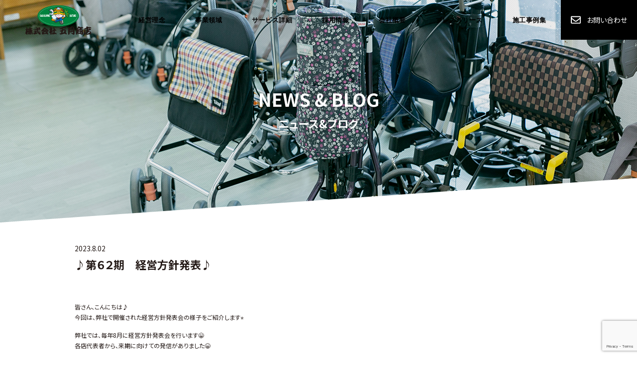

--- FILE ---
content_type: text/html; charset=UTF-8
request_url: https://satsuki-5.co.jp/%E2%99%AA%E7%AC%AC%EF%BC%96%EF%BC%92%E6%9C%9F%E3%80%80%E7%B5%8C%E5%96%B6%E6%96%B9%E9%87%9D%E7%99%BA%E8%A1%A8%E2%99%AA/
body_size: 8351
content:
<!DOCTYPE html>
<html dir="ltr" lang="ja">

<head>
	<!-- Google Tag Manager -->
<script>(function(w,d,s,l,i){w[l]=w[l]||[];w[l].push({'gtm.start':
new Date().getTime(),event:'gtm.js'});var f=d.getElementsByTagName(s)[0],
j=d.createElement(s),dl=l!='dataLayer'?'&l='+l:'';j.async=true;j.src=
'https://www.googletagmanager.com/gtm.js?id='+i+dl;f.parentNode.insertBefore(j,f);
})(window,document,'script','dataLayer','GTM-MZ3K8Z6');</script>
<!-- End Google Tag Manager -->
    <meta charset="UTF-8">
    <meta http-equiv="X-UA-Compatible" content="IE=edge,chrome=1" />
    <meta name="renderer" content="webkit">
    <meta name="applicable-device" content="pc,mobile">
    <meta name="format-detection" content="telephone=no, email=no, address=no">
    <meta name="viewport"
        content="width=device-width, initial-scale=1.0, minimum-scale=1.0, maximum-scale=1.0,user-scalable=no,minimal-ui">
    <meta name="apple-mobile-web-app-capable" content="yes">
    <meta name="apple-mobile-web-app-status-bar-style" content="default">
    <meta name="mobile-web-app-capable" content="yes">
    <meta name="msapplication-tap-highlight" content="yes">
    <meta name="screen-orientation" content="portrait">
    <meta name="full-screen" content="yes">
    <meta name="browsermode" content="application">
    <meta name="x5-orientation" content="portrait">
    <meta name="x5-fullscreen" content="true">
    <meta name="x5-page-mode" content="app">
    <meta http-equiv="Cache-Control" content="no-siteapp">
    <meta name="apple-mobile-web-app-title" content="♪第６２期 経営方針発表♪ | 株式会社五月商店 ガス・水道・介護で地域に安心安全を株式会社五月商店　ガス・水道・介護で地域に安心安全を">
    <!--<title>
        ♪第６２期 経営方針発表♪ | 株式会社五月商店 ガス・水道・介護で地域に安心安全を    </title>-->
    <link rel="apple-touch-icon-precomposed"
        href="https://satsuki-5.co.jp/wp-content/uploads/2020/08/logos.png">
    <link rel="shortcut icon" type="img/png"
        href="https://satsuki-5.co.jp/wp-content/uploads/2020/08/logos.png">





    <title>♪第６２期 経営方針発表♪ | 株式会社五月商店 ガス・水道・介護で地域に安心安全を</title>

		<!-- All in One SEO 4.2.6.1 - aioseo.com -->
		<meta name="description" content="皆さん、こんにちは♪ 今回は、弊社で開催された経営方針発表会の様子をご紹介します⭐️ 弊社では、毎年8月に経営" />
		<meta name="robots" content="max-image-preview:large" />
		<link rel="canonical" href="https://satsuki-5.co.jp/%e2%99%aa%e7%ac%ac%ef%bc%96%ef%bc%92%e6%9c%9f%e3%80%80%e7%b5%8c%e5%96%b6%e6%96%b9%e9%87%9d%e7%99%ba%e8%a1%a8%e2%99%aa/" />
		<meta name="generator" content="All in One SEO (AIOSEO) 4.2.6.1 " />
		<script type="application/ld+json" class="aioseo-schema">
			{"@context":"https:\/\/schema.org","@graph":[{"@type":"Article","@id":"https:\/\/satsuki-5.co.jp\/%e2%99%aa%e7%ac%ac%ef%bc%96%ef%bc%92%e6%9c%9f%e3%80%80%e7%b5%8c%e5%96%b6%e6%96%b9%e9%87%9d%e7%99%ba%e8%a1%a8%e2%99%aa\/#article","name":"\u266a\u7b2c\uff16\uff12\u671f \u7d4c\u55b6\u65b9\u91dd\u767a\u8868\u266a | \u682a\u5f0f\u4f1a\u793e\u4e94\u6708\u5546\u5e97 \u30ac\u30b9\u30fb\u6c34\u9053\u30fb\u4ecb\u8b77\u3067\u5730\u57df\u306b\u5b89\u5fc3\u5b89\u5168\u3092","headline":"\u266a\u7b2c\uff16\uff12\u671f\u3000\u7d4c\u55b6\u65b9\u91dd\u767a\u8868\u266a","author":{"@id":"https:\/\/satsuki-5.co.jp\/author\/satsuki-5-user\/#author"},"publisher":{"@id":"https:\/\/satsuki-5.co.jp\/#organization"},"image":{"@type":"ImageObject","url":"https:\/\/satsuki-5.co.jp\/wp-content\/uploads\/2020\/08\/logo.png","@id":"https:\/\/satsuki-5.co.jp\/#articleImage","width":300,"height":75},"datePublished":"2023-08-02T10:30:02+09:00","dateModified":"2023-08-02T10:30:02+09:00","inLanguage":"ja","mainEntityOfPage":{"@id":"https:\/\/satsuki-5.co.jp\/%e2%99%aa%e7%ac%ac%ef%bc%96%ef%bc%92%e6%9c%9f%e3%80%80%e7%b5%8c%e5%96%b6%e6%96%b9%e9%87%9d%e7%99%ba%e8%a1%a8%e2%99%aa\/#webpage"},"isPartOf":{"@id":"https:\/\/satsuki-5.co.jp\/%e2%99%aa%e7%ac%ac%ef%bc%96%ef%bc%92%e6%9c%9f%e3%80%80%e7%b5%8c%e5%96%b6%e6%96%b9%e9%87%9d%e7%99%ba%e8%a1%a8%e2%99%aa\/#webpage"},"articleSection":"BLOG, NEWS"},{"@type":"BreadcrumbList","@id":"https:\/\/satsuki-5.co.jp\/%e2%99%aa%e7%ac%ac%ef%bc%96%ef%bc%92%e6%9c%9f%e3%80%80%e7%b5%8c%e5%96%b6%e6%96%b9%e9%87%9d%e7%99%ba%e8%a1%a8%e2%99%aa\/#breadcrumblist","itemListElement":[{"@type":"ListItem","@id":"https:\/\/satsuki-5.co.jp\/#listItem","position":1,"item":{"@type":"WebPage","@id":"https:\/\/satsuki-5.co.jp\/","name":"\u30db\u30fc\u30e0","description":"\u4e94\u6708\u5546\u5e97\u306e\u30a6\u30a7\u30d6\u30b5\u30a4\u30c8\u3067\u3059\u3002\u5f53\u793e\u306f\u5404\u52d9\u539f\u5e02\u3067\u5275\u696d\u3001\u30ac\u30b9\u30fb\u6c34\u9053\u30fb\u4ecb\u8b77\u4e8b\u696d\u3092\u5c55\u958b\u3057\u3066\u3044\u307e\u3059\u30021962\u5e74\uff08\u662d\u548c37\u5e74\uff09\u306e\u5275\u696d\u4ee5\u6765\u3001\u5730\u57df\u5bc6\u7740\u3067\u30e9\u30a4\u30d5\u30e9\u30a4\u30f3\u3092\u6574\u5099\u3002\u5b89\u5168\u30fb\u5b89\u5fc3\u30fb\u4fbf\u5229\u306a\u751f\u6d3b\u3092\u63d0\u4f9b\u3057\u3066\u3044\u307e\u3059\u3002","url":"https:\/\/satsuki-5.co.jp\/"},"nextItem":"https:\/\/satsuki-5.co.jp\/%e2%99%aa%e7%ac%ac%ef%bc%96%ef%bc%92%e6%9c%9f%e3%80%80%e7%b5%8c%e5%96%b6%e6%96%b9%e9%87%9d%e7%99%ba%e8%a1%a8%e2%99%aa\/#listItem"},{"@type":"ListItem","@id":"https:\/\/satsuki-5.co.jp\/%e2%99%aa%e7%ac%ac%ef%bc%96%ef%bc%92%e6%9c%9f%e3%80%80%e7%b5%8c%e5%96%b6%e6%96%b9%e9%87%9d%e7%99%ba%e8%a1%a8%e2%99%aa\/#listItem","position":2,"item":{"@type":"WebPage","@id":"https:\/\/satsuki-5.co.jp\/%e2%99%aa%e7%ac%ac%ef%bc%96%ef%bc%92%e6%9c%9f%e3%80%80%e7%b5%8c%e5%96%b6%e6%96%b9%e9%87%9d%e7%99%ba%e8%a1%a8%e2%99%aa\/","name":"\u266a\u7b2c\uff16\uff12\u671f\u3000\u7d4c\u55b6\u65b9\u91dd\u767a\u8868\u266a","description":"\u7686\u3055\u3093\u3001\u3053\u3093\u306b\u3061\u306f\u266a \u4eca\u56de\u306f\u3001\u5f0a\u793e\u3067\u958b\u50ac\u3055\u308c\u305f\u7d4c\u55b6\u65b9\u91dd\u767a\u8868\u4f1a\u306e\u69d8\u5b50\u3092\u3054\u7d39\u4ecb\u3057\u307e\u3059\u2b50\ufe0f \u5f0a\u793e\u3067\u306f\u3001\u6bce\u5e748\u6708\u306b\u7d4c\u55b6","url":"https:\/\/satsuki-5.co.jp\/%e2%99%aa%e7%ac%ac%ef%bc%96%ef%bc%92%e6%9c%9f%e3%80%80%e7%b5%8c%e5%96%b6%e6%96%b9%e9%87%9d%e7%99%ba%e8%a1%a8%e2%99%aa\/"},"previousItem":"https:\/\/satsuki-5.co.jp\/#listItem"}]},{"@type":"Organization","@id":"https:\/\/satsuki-5.co.jp\/#organization","name":"\u682a\u5f0f\u4f1a\u793e\u4e94\u6708\u5546\u5e97","url":"https:\/\/satsuki-5.co.jp\/","logo":{"@type":"ImageObject","url":"https:\/\/satsuki-5.co.jp\/wp-content\/uploads\/2020\/08\/logo.png","@id":"https:\/\/satsuki-5.co.jp\/#organizationLogo","width":300,"height":75},"image":{"@id":"https:\/\/satsuki-5.co.jp\/#organizationLogo"}},{"@type":"WebPage","@id":"https:\/\/satsuki-5.co.jp\/%e2%99%aa%e7%ac%ac%ef%bc%96%ef%bc%92%e6%9c%9f%e3%80%80%e7%b5%8c%e5%96%b6%e6%96%b9%e9%87%9d%e7%99%ba%e8%a1%a8%e2%99%aa\/#webpage","url":"https:\/\/satsuki-5.co.jp\/%e2%99%aa%e7%ac%ac%ef%bc%96%ef%bc%92%e6%9c%9f%e3%80%80%e7%b5%8c%e5%96%b6%e6%96%b9%e9%87%9d%e7%99%ba%e8%a1%a8%e2%99%aa\/","name":"\u266a\u7b2c\uff16\uff12\u671f \u7d4c\u55b6\u65b9\u91dd\u767a\u8868\u266a | \u682a\u5f0f\u4f1a\u793e\u4e94\u6708\u5546\u5e97 \u30ac\u30b9\u30fb\u6c34\u9053\u30fb\u4ecb\u8b77\u3067\u5730\u57df\u306b\u5b89\u5fc3\u5b89\u5168\u3092","description":"\u7686\u3055\u3093\u3001\u3053\u3093\u306b\u3061\u306f\u266a \u4eca\u56de\u306f\u3001\u5f0a\u793e\u3067\u958b\u50ac\u3055\u308c\u305f\u7d4c\u55b6\u65b9\u91dd\u767a\u8868\u4f1a\u306e\u69d8\u5b50\u3092\u3054\u7d39\u4ecb\u3057\u307e\u3059\u2b50\ufe0f \u5f0a\u793e\u3067\u306f\u3001\u6bce\u5e748\u6708\u306b\u7d4c\u55b6","inLanguage":"ja","isPartOf":{"@id":"https:\/\/satsuki-5.co.jp\/#website"},"breadcrumb":{"@id":"https:\/\/satsuki-5.co.jp\/%e2%99%aa%e7%ac%ac%ef%bc%96%ef%bc%92%e6%9c%9f%e3%80%80%e7%b5%8c%e5%96%b6%e6%96%b9%e9%87%9d%e7%99%ba%e8%a1%a8%e2%99%aa\/#breadcrumblist"},"author":"https:\/\/satsuki-5.co.jp\/author\/satsuki-5-user\/#author","creator":"https:\/\/satsuki-5.co.jp\/author\/satsuki-5-user\/#author","datePublished":"2023-08-02T10:30:02+09:00","dateModified":"2023-08-02T10:30:02+09:00"},{"@type":"WebSite","@id":"https:\/\/satsuki-5.co.jp\/#website","url":"https:\/\/satsuki-5.co.jp\/","name":"\u682a\u5f0f\u4f1a\u793e\u4e94\u6708\u5546\u5e97\u3000\u30ac\u30b9\u30fb\u6c34\u9053\u30fb\u4ecb\u8b77\u3067\u5730\u57df\u306b\u5b89\u5fc3\u5b89\u5168\u3092","inLanguage":"ja","publisher":{"@id":"https:\/\/satsuki-5.co.jp\/#organization"}}]}
		</script>
		<script type="text/javascript" >
			window.ga=window.ga||function(){(ga.q=ga.q||[]).push(arguments)};ga.l=+new Date;
			ga('create', "UA-165026630-12", 'auto');
			ga('send', 'pageview');
		</script>
		<script async src="https://www.google-analytics.com/analytics.js"></script>
		<!-- All in One SEO -->

<link rel='stylesheet' id='wp-block-library-css'  href='https://satsuki-5.co.jp/wp-includes/css/dist/block-library/style.min.css?ver=6.0.11' type='text/css' media='all' />
<style id='global-styles-inline-css' type='text/css'>
body{--wp--preset--color--black: #000000;--wp--preset--color--cyan-bluish-gray: #abb8c3;--wp--preset--color--white: #ffffff;--wp--preset--color--pale-pink: #f78da7;--wp--preset--color--vivid-red: #cf2e2e;--wp--preset--color--luminous-vivid-orange: #ff6900;--wp--preset--color--luminous-vivid-amber: #fcb900;--wp--preset--color--light-green-cyan: #7bdcb5;--wp--preset--color--vivid-green-cyan: #00d084;--wp--preset--color--pale-cyan-blue: #8ed1fc;--wp--preset--color--vivid-cyan-blue: #0693e3;--wp--preset--color--vivid-purple: #9b51e0;--wp--preset--gradient--vivid-cyan-blue-to-vivid-purple: linear-gradient(135deg,rgba(6,147,227,1) 0%,rgb(155,81,224) 100%);--wp--preset--gradient--light-green-cyan-to-vivid-green-cyan: linear-gradient(135deg,rgb(122,220,180) 0%,rgb(0,208,130) 100%);--wp--preset--gradient--luminous-vivid-amber-to-luminous-vivid-orange: linear-gradient(135deg,rgba(252,185,0,1) 0%,rgba(255,105,0,1) 100%);--wp--preset--gradient--luminous-vivid-orange-to-vivid-red: linear-gradient(135deg,rgba(255,105,0,1) 0%,rgb(207,46,46) 100%);--wp--preset--gradient--very-light-gray-to-cyan-bluish-gray: linear-gradient(135deg,rgb(238,238,238) 0%,rgb(169,184,195) 100%);--wp--preset--gradient--cool-to-warm-spectrum: linear-gradient(135deg,rgb(74,234,220) 0%,rgb(151,120,209) 20%,rgb(207,42,186) 40%,rgb(238,44,130) 60%,rgb(251,105,98) 80%,rgb(254,248,76) 100%);--wp--preset--gradient--blush-light-purple: linear-gradient(135deg,rgb(255,206,236) 0%,rgb(152,150,240) 100%);--wp--preset--gradient--blush-bordeaux: linear-gradient(135deg,rgb(254,205,165) 0%,rgb(254,45,45) 50%,rgb(107,0,62) 100%);--wp--preset--gradient--luminous-dusk: linear-gradient(135deg,rgb(255,203,112) 0%,rgb(199,81,192) 50%,rgb(65,88,208) 100%);--wp--preset--gradient--pale-ocean: linear-gradient(135deg,rgb(255,245,203) 0%,rgb(182,227,212) 50%,rgb(51,167,181) 100%);--wp--preset--gradient--electric-grass: linear-gradient(135deg,rgb(202,248,128) 0%,rgb(113,206,126) 100%);--wp--preset--gradient--midnight: linear-gradient(135deg,rgb(2,3,129) 0%,rgb(40,116,252) 100%);--wp--preset--duotone--dark-grayscale: url('#wp-duotone-dark-grayscale');--wp--preset--duotone--grayscale: url('#wp-duotone-grayscale');--wp--preset--duotone--purple-yellow: url('#wp-duotone-purple-yellow');--wp--preset--duotone--blue-red: url('#wp-duotone-blue-red');--wp--preset--duotone--midnight: url('#wp-duotone-midnight');--wp--preset--duotone--magenta-yellow: url('#wp-duotone-magenta-yellow');--wp--preset--duotone--purple-green: url('#wp-duotone-purple-green');--wp--preset--duotone--blue-orange: url('#wp-duotone-blue-orange');--wp--preset--font-size--small: 13px;--wp--preset--font-size--medium: 20px;--wp--preset--font-size--large: 36px;--wp--preset--font-size--x-large: 42px;}.has-black-color{color: var(--wp--preset--color--black) !important;}.has-cyan-bluish-gray-color{color: var(--wp--preset--color--cyan-bluish-gray) !important;}.has-white-color{color: var(--wp--preset--color--white) !important;}.has-pale-pink-color{color: var(--wp--preset--color--pale-pink) !important;}.has-vivid-red-color{color: var(--wp--preset--color--vivid-red) !important;}.has-luminous-vivid-orange-color{color: var(--wp--preset--color--luminous-vivid-orange) !important;}.has-luminous-vivid-amber-color{color: var(--wp--preset--color--luminous-vivid-amber) !important;}.has-light-green-cyan-color{color: var(--wp--preset--color--light-green-cyan) !important;}.has-vivid-green-cyan-color{color: var(--wp--preset--color--vivid-green-cyan) !important;}.has-pale-cyan-blue-color{color: var(--wp--preset--color--pale-cyan-blue) !important;}.has-vivid-cyan-blue-color{color: var(--wp--preset--color--vivid-cyan-blue) !important;}.has-vivid-purple-color{color: var(--wp--preset--color--vivid-purple) !important;}.has-black-background-color{background-color: var(--wp--preset--color--black) !important;}.has-cyan-bluish-gray-background-color{background-color: var(--wp--preset--color--cyan-bluish-gray) !important;}.has-white-background-color{background-color: var(--wp--preset--color--white) !important;}.has-pale-pink-background-color{background-color: var(--wp--preset--color--pale-pink) !important;}.has-vivid-red-background-color{background-color: var(--wp--preset--color--vivid-red) !important;}.has-luminous-vivid-orange-background-color{background-color: var(--wp--preset--color--luminous-vivid-orange) !important;}.has-luminous-vivid-amber-background-color{background-color: var(--wp--preset--color--luminous-vivid-amber) !important;}.has-light-green-cyan-background-color{background-color: var(--wp--preset--color--light-green-cyan) !important;}.has-vivid-green-cyan-background-color{background-color: var(--wp--preset--color--vivid-green-cyan) !important;}.has-pale-cyan-blue-background-color{background-color: var(--wp--preset--color--pale-cyan-blue) !important;}.has-vivid-cyan-blue-background-color{background-color: var(--wp--preset--color--vivid-cyan-blue) !important;}.has-vivid-purple-background-color{background-color: var(--wp--preset--color--vivid-purple) !important;}.has-black-border-color{border-color: var(--wp--preset--color--black) !important;}.has-cyan-bluish-gray-border-color{border-color: var(--wp--preset--color--cyan-bluish-gray) !important;}.has-white-border-color{border-color: var(--wp--preset--color--white) !important;}.has-pale-pink-border-color{border-color: var(--wp--preset--color--pale-pink) !important;}.has-vivid-red-border-color{border-color: var(--wp--preset--color--vivid-red) !important;}.has-luminous-vivid-orange-border-color{border-color: var(--wp--preset--color--luminous-vivid-orange) !important;}.has-luminous-vivid-amber-border-color{border-color: var(--wp--preset--color--luminous-vivid-amber) !important;}.has-light-green-cyan-border-color{border-color: var(--wp--preset--color--light-green-cyan) !important;}.has-vivid-green-cyan-border-color{border-color: var(--wp--preset--color--vivid-green-cyan) !important;}.has-pale-cyan-blue-border-color{border-color: var(--wp--preset--color--pale-cyan-blue) !important;}.has-vivid-cyan-blue-border-color{border-color: var(--wp--preset--color--vivid-cyan-blue) !important;}.has-vivid-purple-border-color{border-color: var(--wp--preset--color--vivid-purple) !important;}.has-vivid-cyan-blue-to-vivid-purple-gradient-background{background: var(--wp--preset--gradient--vivid-cyan-blue-to-vivid-purple) !important;}.has-light-green-cyan-to-vivid-green-cyan-gradient-background{background: var(--wp--preset--gradient--light-green-cyan-to-vivid-green-cyan) !important;}.has-luminous-vivid-amber-to-luminous-vivid-orange-gradient-background{background: var(--wp--preset--gradient--luminous-vivid-amber-to-luminous-vivid-orange) !important;}.has-luminous-vivid-orange-to-vivid-red-gradient-background{background: var(--wp--preset--gradient--luminous-vivid-orange-to-vivid-red) !important;}.has-very-light-gray-to-cyan-bluish-gray-gradient-background{background: var(--wp--preset--gradient--very-light-gray-to-cyan-bluish-gray) !important;}.has-cool-to-warm-spectrum-gradient-background{background: var(--wp--preset--gradient--cool-to-warm-spectrum) !important;}.has-blush-light-purple-gradient-background{background: var(--wp--preset--gradient--blush-light-purple) !important;}.has-blush-bordeaux-gradient-background{background: var(--wp--preset--gradient--blush-bordeaux) !important;}.has-luminous-dusk-gradient-background{background: var(--wp--preset--gradient--luminous-dusk) !important;}.has-pale-ocean-gradient-background{background: var(--wp--preset--gradient--pale-ocean) !important;}.has-electric-grass-gradient-background{background: var(--wp--preset--gradient--electric-grass) !important;}.has-midnight-gradient-background{background: var(--wp--preset--gradient--midnight) !important;}.has-small-font-size{font-size: var(--wp--preset--font-size--small) !important;}.has-medium-font-size{font-size: var(--wp--preset--font-size--medium) !important;}.has-large-font-size{font-size: var(--wp--preset--font-size--large) !important;}.has-x-large-font-size{font-size: var(--wp--preset--font-size--x-large) !important;}
</style>
<link rel='stylesheet' id='contact-form-7-css'  href='https://satsuki-5.co.jp/wp-content/plugins/contact-form-7/includes/css/styles.css?ver=5.6.4' type='text/css' media='all' />
<link rel='stylesheet' id='siteorigin-panels-front-css'  href='https://satsuki-5.co.jp/wp-content/plugins/siteorigin-panels/css/front-flex.min.css?ver=2.17.0' type='text/css' media='all' />
<link rel='stylesheet' id='worp-style-css'  href='https://satsuki-5.co.jp/wp-content/themes/onepage-201911/style.css?ver=6.0.11' type='text/css' media='all' />
<link rel="alternate" type="application/json+oembed" href="https://satsuki-5.co.jp/wp-json/oembed/1.0/embed?url=https%3A%2F%2Fsatsuki-5.co.jp%2F%25e2%2599%25aa%25e7%25ac%25ac%25ef%25bc%2596%25ef%25bc%2592%25e6%259c%259f%25e3%2580%2580%25e7%25b5%258c%25e5%2596%25b6%25e6%2596%25b9%25e9%2587%259d%25e7%2599%25ba%25e8%25a1%25a8%25e2%2599%25aa%2F" />
<link rel="alternate" type="text/xml+oembed" href="https://satsuki-5.co.jp/wp-json/oembed/1.0/embed?url=https%3A%2F%2Fsatsuki-5.co.jp%2F%25e2%2599%25aa%25e7%25ac%25ac%25ef%25bc%2596%25ef%25bc%2592%25e6%259c%259f%25e3%2580%2580%25e7%25b5%258c%25e5%2596%25b6%25e6%2596%25b9%25e9%2587%259d%25e7%2599%25ba%25e8%25a1%25a8%25e2%2599%25aa%2F&#038;format=xml" />
<style type="text/css" id="simple-css-output">.main-management { position: relative; width: 100%; background: url(http://satsuki-5.co.jp/wp-content/uploads/2019/11/back-1.jpg); background-size: cover;}.main-service .title-service , .main-sale .title-sale { margin: 0 0 16px; text-align: center; color: #2c2d30; font-size: 22px; font-weight: bold; margin-bottom: 30px; font-size: 1.8rem; line-height: 2.1428571429; letter-spacing: .32em; padding-left: .32em;}.main-sale .txt-sale { max-width: 100%; margin: 0px; text-align: center;}.main-service .txt-service , .main-sale .txt-sale{ max-width: 100%; margin: 10px auto 0; margin: 10px 0; font-size: 14px; line-height: 2.5; text-align: center;}.item-inner02{ text-align:center;}.inner02-img{ margin:0 auto; width:181px;}/*ヘッダーバナーのための調整*/.header_banner{ margin-left:10px;}</style><style type="text/css">.recentcomments a{display:inline !important;padding:0 !important;margin:0 !important;}</style>                <style type="text/css" media="all"
                       id="siteorigin-panels-layouts-head">/* Layout 2889 */ #pgc-2889-0-0 { width:100%;width:calc(100% - ( 0 * 30px ) ) } #pl-2889 .so-panel { margin-bottom:30px } #pl-2889 .so-panel:last-of-type { margin-bottom:0px } @media (max-width:780px){ #pg-2889-0.panel-no-style, #pg-2889-0.panel-has-style > .panel-row-style, #pg-2889-0 { -webkit-flex-direction:column;-ms-flex-direction:column;flex-direction:column } #pg-2889-0 > .panel-grid-cell , #pg-2889-0 > .panel-row-style > .panel-grid-cell { width:100%;margin-right:0 } #pl-2889 .panel-grid-cell { padding:0 } #pl-2889 .panel-grid .panel-grid-cell-empty { display:none } #pl-2889 .panel-grid .panel-grid-cell-mobile-last { margin-bottom:0px }  } </style>		<style type="text/css" id="wp-custom-css">
			@media screen and (min-width:900px) {
.header-wrapper {
    background-color: transparent!important;
}
.header-wrapper.change-head {
    background-color: #fff!important;
}

.header-wrapper .nav ul li a {
    font-size: 14px;
    color: #000;
    white-space: nowrap;
    padding: 30px 30px;
    position: relative;
    display: block;
    text-align: center;
    overflow: hidden;
    -webkit-transition: 0.3s;
    transition: 0.3s;
    color: #000;
    font-family: "Poppins","Noto Sans Japanese",-apple-system,BlinkMacSystemFont,"Helvetica Neue","Segoe UI","ヒラギノ角ゴ ProN W3","Hiragino Kaku Gothic ProN","ヒラギノ角ゴ Pro W3","Hiragino Kaku Gothic Pro","メイリオ","Meiryo","游ゴシック",YuGothic,"ＭＳ Ｐゴシック","MS PGothic",Sans-Serif;
    font-size: 13px;
    font-weight: 700;
    line-height: 1;
    letter-spacing: .5px;
}

.header-wrapper.change-head .nav ul li a {
    padding: 10px 30px;
    color: #000;
}

.header-wrapper.change-head {
    background-color: #fff!important;
}
	.header-wrapper .entry-button a {
    height: 100%;
    max-width: 180px;
    white-space: nowrap;
    line-height: 1.1;
    background-color: #000;
    display: -webkit-box;
    display: -ms-flexbox;
    display: flex;
    -webkit-box-pack: center;
    -ms-flex-pack: center;
    justify-content: center;
    -webkit-box-align: center;
    -ms-flex-align: center;
    align-items: center;
    color: #fff;
    padding: 5px 20px;
    font-size: 14px;
    -webkit-transition: .3s;
    transition: .3s;
    height: 80px;
}
}

.zoomslider:after {
    background: none;
}

.index-more a {
    padding: 20px 10px;
}

.index-section2 .index-txt {
    line-height: 2.5;
}

.index-section2 .index-title {
    margin-bottom: 30px;
    padding-left: .32em;
    font-size: 1.8rem;
    line-height: 2.1428571429;
    letter-spacing: .32em;
}

@media screen and (min-width:900px) {
.hero .hero-container .slogan h2 {
    font-size: 40px;
    color: #000;
    font-weight: bold;
    line-height: 1.4;
    margin-bottom: 35px;
    text-align: left;
    margin-left: 5%;
    font-weight: bold;
    letter-spacing: 0.06em;
    line-height: 1.5em;
    font-feature-settings: "palt";
}
	.hero .hero-container .slogan .t_des {
    text-align: left;
    font-size: 16px;
    color: #000;
    margin-left: 5%;
}
	.index-txt {
    font-size: 14px;
    line-height: 2.5;
}
	.index-section5 .index-section5-flex2 .index-title {
    padding: 0px 27px;
    text-align: center;
}
	.index-section5 .index-section5-flex2 .index-title-sub {
    padding: 0px 27px;
    text-align: center;
}
}

.main-management .title-management {
    margin: 0 0 16px;
    text-align: center;
    color: #2c2d30;
    font-size: 20px;
    font-weight: bold;
    margin-bottom: 30px;
    padding-left: .32em;
    font-size: 1.8rem;
    line-height: 2.1428571429;
    letter-spacing: .32em;
}

.main-management .txt-management p {
    margin: 10px 0;
    font-size: 14px;
    line-height: 2.5;
}		</style>
		</head>

<body class="post-template-default single single-post postid-2889 single-format-standard siteorigin-panels siteorigin-panels-before-js">
<!-- Google Tag Manager (noscript) -->
<noscript><iframe src="https://www.googletagmanager.com/ns.html?id=GTM-MZ3K8Z6"
height="0" width="0" style="display:none;visibility:hidden"></iframe></noscript>
<!-- End Google Tag Manager (noscript) -->
    <header>

        <div class="header-wrapper">
            <h1>                <a href="https://satsuki-5.co.jp"><img src="https://satsuki-5.co.jp/wp-content/uploads/2020/07/logo-1.png" alt="logo"></a>
                </h1>
            

            <div class="header-right">
                <div class="head-nav">
                    <div class="nav-group">

                        <div class="nav">
                            <div class="menu-wrapper">
                                <div class="menu-menuheader-container"><ul id="menu-menuheader" class="menu"><li id="menu-item-12" class="menu-item menu-item-type-custom menu-item-object-custom menu-item-home menu-item-12"><a href="http://satsuki-5.co.jp/">top</a></li>
<li id="menu-item-197" class="menu-item menu-item-type-post_type menu-item-object-page menu-item-197"><a href="https://satsuki-5.co.jp/management/"><span>経営理念</span></a></li>
<li id="menu-item-52" class="menu-item menu-item-type-post_type menu-item-object-page menu-item-52"><a href="https://satsuki-5.co.jp/service/"><span>事業領域</span></a></li>
<li id="menu-item-57" class="menu-item menu-item-type-post_type menu-item-object-page menu-item-57"><a href="https://satsuki-5.co.jp/sale/"><span>サービス詳細</span></a></li>
<li id="menu-item-3282" class="menu-item menu-item-type-custom menu-item-object-custom menu-item-3282"><a href="https://arwrk.net/recruit/r633t9zp2r6hdzh">採用情報</a></li>
<li id="menu-item-39" class="menu-item menu-item-type-post_type menu-item-object-page menu-item-39"><a href="https://satsuki-5.co.jp/company/"><span>会社概要</span></a></li>
<li id="menu-item-252" class="menu-item menu-item-type-custom menu-item-object-custom menu-item-252"><a href="http://satsuki-5.co.jp/category/news/"><span>プレスリリース</span></a></li>
<li id="menu-item-251" class="menu-item menu-item-type-custom menu-item-object-custom menu-item-251"><a href="http://satsuki-5.co.jp/category/blog/"><span>施工事例集</span></a></li>
</ul></div>                            </div>

                        </div>
                    </div>
                    <div class="entry-button"><a href="https://satsuki-5.co.jp/contact">

                            <span><svg xmlns="https://www.w3.org/2000/svg" viewBox="0 0 512 512">
                                    <path fill="currentColor"
                                        d="M464 64H48C21.49 64 0 85.49 0 112v288c0 26.51 21.49 48 48 48h416c26.51 0 48-21.49 48-48V112c0-26.51-21.49-48-48-48zm0 48v40.805c-22.422 18.259-58.168 46.651-134.587 106.49-16.841 13.247-50.201 45.072-73.413 44.701-23.208.375-56.579-31.459-73.413-44.701C106.18 199.465 70.425 171.067 48 152.805V112h416zM48 400V214.398c22.914 18.251 55.409 43.862 104.938 82.646 21.857 17.205 60.134 55.186 103.062 54.955 42.717.231 80.509-37.199 103.053-54.947 49.528-38.783 82.032-64.401 104.947-82.653V400H48z">
                                    </path>
                                </svg></span><em>お問い合わせ</em></a>
                    </div>

                    <div id="toggle-btn">
                        <div class="bar"><span></span></div>menu
                    </div>

                </div>
            </div>
        </div>

    </header> <section class="section page-brn">
    <div class="page-banner img_bg"><img src="https://satsuki-5.co.jp/wp-content/uploads/2020/08/blognews_header.jpg" />
   <div class="horn"></div>
        <div class="brn_inner">
            <div class="ttl_brn">
                <h2>NEWS & BLOG</h2><h3>ニュース&ブログ</h3>
            </div>

        </div>
    </div>

</section>
<div class="main_content">

    <div class="single-categorys">
               <div class="item">
                <div class="item-content">
                    <div class="single-date"><span class="date">2023.8.02</span></div>
                    <h2 class="single-tit">♪第６２期　経営方針発表♪</h2>
					<br>
					<div class="item-img">
                                    </div><br>
                     <div class="single-n-ct">
                <div id="pl-2889"  class="panel-layout" ><div id="pg-2889-0"  class="panel-grid panel-no-style" ><div id="pgc-2889-0-0"  class="panel-grid-cell" ><div id="panel-2889-0-0-0" class="so-panel widget widget_sow-editor panel-first-child" data-index="0" ><div
			
			class="so-widget-sow-editor so-widget-sow-editor-base"
			
		>
<div class="siteorigin-widget-tinymce textwidget">
	<p>皆さん、こんにちは♪<br />
今回は、弊社で開催された経営方針発表会の様子をご紹介します⭐️</p>
<p>弊社では、毎年8月に経営方針発表会を行います😀<br />
各店代表者から、来期に向けての発信がありました😁</p>
<p>皆様の期待に答えられるよう、従業員一同精進して参ります😉</p>
</div>
</div></div><div id="panel-2889-0-0-1" class="so-panel widget widget_media_image panel-last-child" data-index="1" ><img width="300" height="225" src="https://satsuki-5.co.jp/wp-content/uploads/2023/08/S__23814185-e1690971875505-300x225.jpg" class="image wp-image-2892  attachment-medium size-medium" alt="" loading="lazy" style="max-width: 100%; height: auto;" srcset="https://satsuki-5.co.jp/wp-content/uploads/2023/08/S__23814185-e1690971875505-300x225.jpg 300w, https://satsuki-5.co.jp/wp-content/uploads/2023/08/S__23814185-e1690971875505-1024x768.jpg 1024w, https://satsuki-5.co.jp/wp-content/uploads/2023/08/S__23814185-e1690971875505-768x576.jpg 768w, https://satsuki-5.co.jp/wp-content/uploads/2023/08/S__23814185-e1690971875505.jpg 1479w" sizes="(max-width: 300px) 100vw, 300px" /></div></div></div></div>            </div>
                </div>
            </div>

            <div class="post_nav_link">
            <div class="pre_post">
            <a href="https://satsuki-5.co.jp/%e3%81%93%e3%81%be%e3%81%8d%e3%83%8f%e3%83%bc%e3%83%88%e3%83%95%e3%83%ab%e3%83%91%e3%83%bc%e3%82%ad%e3%83%b3%e3%82%b0/" rel="prev">&#60 前の記事</a>        </div>
        <div class="next_post">
            <a href="https://satsuki-5.co.jp/%e5%a4%8f%e3%81%ae%e9%a2%a8%e7%89%a9%e8%a9%a9%e3%81%a8%e3%81%84%e3%81%a3%e3%81%9f%e3%82%89%e3%81%93%e3%81%a1%e3%82%89%e3%81%a7%e3%81%99%e3%82%88%e3%81%ad%ef%bc%81/" rel="next">次の記事 &#62</a>        </div>
</div>
    </div>
</div>


<footer>
    <div class="footer">
        <div class="bkt">
            <svg version="1.1" xmlns="https://www.w3.org/2000/svg" viewBox="35.036 181.022 729.927 437.956">
                <g>
                    <path fill="#FFFFFF" d="M75.912,618.978l-40.876-40.876l362.044-397.08l367.883,391.241l-40.876,46.715L397.08,262.774
		L75.912,618.978z"></path>
                </g>
            </svg>
        </div>
        <div class="foot-info">


            <div class="foot-logo2">                 <a href="https://satsuki-5.co.jp"><img src="https://satsuki-5.co.jp/wp-content/uploads/2020/07/logo-1.png" alt="logo"></a>
                				<p class="foot-rogo"><img src="https://satsuki-5.co.jp/wp-content/uploads/2020/12/header_banner.png" /></p>
			</div>
            <div class="foot-nav">
                <div class="menu-menuheader-container"><ul id="menu-menuheader-1" class="menu"><li class="menu-item menu-item-type-custom menu-item-object-custom menu-item-home menu-item-12"><a href="http://satsuki-5.co.jp/">top</a></li>
<li class="menu-item menu-item-type-post_type menu-item-object-page menu-item-197"><a href="https://satsuki-5.co.jp/management/"><span>経営理念</span></a></li>
<li class="menu-item menu-item-type-post_type menu-item-object-page menu-item-52"><a href="https://satsuki-5.co.jp/service/"><span>事業領域</span></a></li>
<li class="menu-item menu-item-type-post_type menu-item-object-page menu-item-57"><a href="https://satsuki-5.co.jp/sale/"><span>サービス詳細</span></a></li>
<li class="menu-item menu-item-type-custom menu-item-object-custom menu-item-3282"><a href="https://arwrk.net/recruit/r633t9zp2r6hdzh">採用情報</a></li>
<li class="menu-item menu-item-type-post_type menu-item-object-page menu-item-39"><a href="https://satsuki-5.co.jp/company/"><span>会社概要</span></a></li>
<li class="menu-item menu-item-type-custom menu-item-object-custom menu-item-252"><a href="http://satsuki-5.co.jp/category/news/"><span>プレスリリース</span></a></li>
<li class="menu-item menu-item-type-custom menu-item-object-custom menu-item-251"><a href="http://satsuki-5.co.jp/category/blog/"><span>施工事例集</span></a></li>
</ul></div>            </div>


        </div>
        <div class="foot-bottom">



            <div class="foot-link">
                
                            </div>
            <div class="foot-privacy"><a href="https://satsuki-5.co.jp/privacy-policy">プライバシーポリシー</a></div>

            <div class="foot-entry"><a href="https://satsuki-5.co.jp/contact">

                    <span><svg xmlns="https://www.w3.org/2000/svg" viewBox="0 0 512 512">
                            <path fill="currentColor"
                                d="M464 64H48C21.49 64 0 85.49 0 112v288c0 26.51 21.49 48 48 48h416c26.51 0 48-21.49 48-48V112c0-26.51-21.49-48-48-48zm0 48v40.805c-22.422 18.259-58.168 46.651-134.587 106.49-16.841 13.247-50.201 45.072-73.413 44.701-23.208.375-56.579-31.459-73.413-44.701C106.18 199.465 70.425 171.067 48 152.805V112h416zM48 400V214.398c22.914 18.251 55.409 43.862 104.938 82.646 21.857 17.205 60.134 55.186 103.062 54.955 42.717.231 80.509-37.199 103.053-54.947 49.528-38.783 82.032-64.401 104.947-82.653V400H48z">
                            </path>
                        </svg></span><em>お問い合わせ</em></a></div>

        </div>
        <div class="copy">Copyright © 2026 株式会社五月商店. All rights reserved.</div>
        <div class="copy"><a href="https://onepage.co.jp/" class="produceby" target="_blank">Produce by onepage</a></div>
    </div>

</footer>

<script type='text/javascript' src='https://satsuki-5.co.jp/wp-content/plugins/contact-form-7/includes/swv/js/index.js?ver=5.6.4' id='swv-js'></script>
<script type='text/javascript' id='contact-form-7-js-extra'>
/* <![CDATA[ */
var wpcf7 = {"api":{"root":"https:\/\/satsuki-5.co.jp\/wp-json\/","namespace":"contact-form-7\/v1"}};
/* ]]> */
</script>
<script type='text/javascript' src='https://satsuki-5.co.jp/wp-content/plugins/contact-form-7/includes/js/index.js?ver=5.6.4' id='contact-form-7-js'></script>
<script type='text/javascript' src='https://satsuki-5.co.jp/wp-content/themes/onepage-201911/js/jquery-3.4.1.min.js' id='jquery-3.4.1-js'></script>
<script type='text/javascript' src='https://satsuki-5.co.jp/wp-includes/js/imagesloaded.min.js?ver=4.1.4' id='imagesloaded-js'></script>
<script type='text/javascript' src='https://satsuki-5.co.jp/wp-content/themes/onepage-201911/js/index.js' id='index-js'></script>
<script type='text/javascript' src='https://www.google.com/recaptcha/api.js?render=6LfGQcEZAAAAAOmDvd9wKMPpPjPFicAYCJjWg_KZ&#038;ver=3.0' id='google-recaptcha-js'></script>
<script type='text/javascript' src='https://satsuki-5.co.jp/wp-includes/js/dist/vendor/regenerator-runtime.min.js?ver=0.13.9' id='regenerator-runtime-js'></script>
<script type='text/javascript' src='https://satsuki-5.co.jp/wp-includes/js/dist/vendor/wp-polyfill.min.js?ver=3.15.0' id='wp-polyfill-js'></script>
<script type='text/javascript' id='wpcf7-recaptcha-js-extra'>
/* <![CDATA[ */
var wpcf7_recaptcha = {"sitekey":"6LfGQcEZAAAAAOmDvd9wKMPpPjPFicAYCJjWg_KZ","actions":{"homepage":"homepage","contactform":"contactform"}};
/* ]]> */
</script>
<script type='text/javascript' src='https://satsuki-5.co.jp/wp-content/plugins/contact-form-7/modules/recaptcha/index.js?ver=5.6.4' id='wpcf7-recaptcha-js'></script>
<script type="text/javascript">document.body.className = document.body.className.replace("siteorigin-panels-before-js","");</script></body>

</html>

--- FILE ---
content_type: text/html; charset=utf-8
request_url: https://www.google.com/recaptcha/api2/anchor?ar=1&k=6LfGQcEZAAAAAOmDvd9wKMPpPjPFicAYCJjWg_KZ&co=aHR0cHM6Ly9zYXRzdWtpLTUuY28uanA6NDQz&hl=en&v=7gg7H51Q-naNfhmCP3_R47ho&size=invisible&anchor-ms=20000&execute-ms=30000&cb=ianeovj5lhw5
body_size: 48226
content:
<!DOCTYPE HTML><html dir="ltr" lang="en"><head><meta http-equiv="Content-Type" content="text/html; charset=UTF-8">
<meta http-equiv="X-UA-Compatible" content="IE=edge">
<title>reCAPTCHA</title>
<style type="text/css">
/* cyrillic-ext */
@font-face {
  font-family: 'Roboto';
  font-style: normal;
  font-weight: 400;
  font-stretch: 100%;
  src: url(//fonts.gstatic.com/s/roboto/v48/KFO7CnqEu92Fr1ME7kSn66aGLdTylUAMa3GUBHMdazTgWw.woff2) format('woff2');
  unicode-range: U+0460-052F, U+1C80-1C8A, U+20B4, U+2DE0-2DFF, U+A640-A69F, U+FE2E-FE2F;
}
/* cyrillic */
@font-face {
  font-family: 'Roboto';
  font-style: normal;
  font-weight: 400;
  font-stretch: 100%;
  src: url(//fonts.gstatic.com/s/roboto/v48/KFO7CnqEu92Fr1ME7kSn66aGLdTylUAMa3iUBHMdazTgWw.woff2) format('woff2');
  unicode-range: U+0301, U+0400-045F, U+0490-0491, U+04B0-04B1, U+2116;
}
/* greek-ext */
@font-face {
  font-family: 'Roboto';
  font-style: normal;
  font-weight: 400;
  font-stretch: 100%;
  src: url(//fonts.gstatic.com/s/roboto/v48/KFO7CnqEu92Fr1ME7kSn66aGLdTylUAMa3CUBHMdazTgWw.woff2) format('woff2');
  unicode-range: U+1F00-1FFF;
}
/* greek */
@font-face {
  font-family: 'Roboto';
  font-style: normal;
  font-weight: 400;
  font-stretch: 100%;
  src: url(//fonts.gstatic.com/s/roboto/v48/KFO7CnqEu92Fr1ME7kSn66aGLdTylUAMa3-UBHMdazTgWw.woff2) format('woff2');
  unicode-range: U+0370-0377, U+037A-037F, U+0384-038A, U+038C, U+038E-03A1, U+03A3-03FF;
}
/* math */
@font-face {
  font-family: 'Roboto';
  font-style: normal;
  font-weight: 400;
  font-stretch: 100%;
  src: url(//fonts.gstatic.com/s/roboto/v48/KFO7CnqEu92Fr1ME7kSn66aGLdTylUAMawCUBHMdazTgWw.woff2) format('woff2');
  unicode-range: U+0302-0303, U+0305, U+0307-0308, U+0310, U+0312, U+0315, U+031A, U+0326-0327, U+032C, U+032F-0330, U+0332-0333, U+0338, U+033A, U+0346, U+034D, U+0391-03A1, U+03A3-03A9, U+03B1-03C9, U+03D1, U+03D5-03D6, U+03F0-03F1, U+03F4-03F5, U+2016-2017, U+2034-2038, U+203C, U+2040, U+2043, U+2047, U+2050, U+2057, U+205F, U+2070-2071, U+2074-208E, U+2090-209C, U+20D0-20DC, U+20E1, U+20E5-20EF, U+2100-2112, U+2114-2115, U+2117-2121, U+2123-214F, U+2190, U+2192, U+2194-21AE, U+21B0-21E5, U+21F1-21F2, U+21F4-2211, U+2213-2214, U+2216-22FF, U+2308-230B, U+2310, U+2319, U+231C-2321, U+2336-237A, U+237C, U+2395, U+239B-23B7, U+23D0, U+23DC-23E1, U+2474-2475, U+25AF, U+25B3, U+25B7, U+25BD, U+25C1, U+25CA, U+25CC, U+25FB, U+266D-266F, U+27C0-27FF, U+2900-2AFF, U+2B0E-2B11, U+2B30-2B4C, U+2BFE, U+3030, U+FF5B, U+FF5D, U+1D400-1D7FF, U+1EE00-1EEFF;
}
/* symbols */
@font-face {
  font-family: 'Roboto';
  font-style: normal;
  font-weight: 400;
  font-stretch: 100%;
  src: url(//fonts.gstatic.com/s/roboto/v48/KFO7CnqEu92Fr1ME7kSn66aGLdTylUAMaxKUBHMdazTgWw.woff2) format('woff2');
  unicode-range: U+0001-000C, U+000E-001F, U+007F-009F, U+20DD-20E0, U+20E2-20E4, U+2150-218F, U+2190, U+2192, U+2194-2199, U+21AF, U+21E6-21F0, U+21F3, U+2218-2219, U+2299, U+22C4-22C6, U+2300-243F, U+2440-244A, U+2460-24FF, U+25A0-27BF, U+2800-28FF, U+2921-2922, U+2981, U+29BF, U+29EB, U+2B00-2BFF, U+4DC0-4DFF, U+FFF9-FFFB, U+10140-1018E, U+10190-1019C, U+101A0, U+101D0-101FD, U+102E0-102FB, U+10E60-10E7E, U+1D2C0-1D2D3, U+1D2E0-1D37F, U+1F000-1F0FF, U+1F100-1F1AD, U+1F1E6-1F1FF, U+1F30D-1F30F, U+1F315, U+1F31C, U+1F31E, U+1F320-1F32C, U+1F336, U+1F378, U+1F37D, U+1F382, U+1F393-1F39F, U+1F3A7-1F3A8, U+1F3AC-1F3AF, U+1F3C2, U+1F3C4-1F3C6, U+1F3CA-1F3CE, U+1F3D4-1F3E0, U+1F3ED, U+1F3F1-1F3F3, U+1F3F5-1F3F7, U+1F408, U+1F415, U+1F41F, U+1F426, U+1F43F, U+1F441-1F442, U+1F444, U+1F446-1F449, U+1F44C-1F44E, U+1F453, U+1F46A, U+1F47D, U+1F4A3, U+1F4B0, U+1F4B3, U+1F4B9, U+1F4BB, U+1F4BF, U+1F4C8-1F4CB, U+1F4D6, U+1F4DA, U+1F4DF, U+1F4E3-1F4E6, U+1F4EA-1F4ED, U+1F4F7, U+1F4F9-1F4FB, U+1F4FD-1F4FE, U+1F503, U+1F507-1F50B, U+1F50D, U+1F512-1F513, U+1F53E-1F54A, U+1F54F-1F5FA, U+1F610, U+1F650-1F67F, U+1F687, U+1F68D, U+1F691, U+1F694, U+1F698, U+1F6AD, U+1F6B2, U+1F6B9-1F6BA, U+1F6BC, U+1F6C6-1F6CF, U+1F6D3-1F6D7, U+1F6E0-1F6EA, U+1F6F0-1F6F3, U+1F6F7-1F6FC, U+1F700-1F7FF, U+1F800-1F80B, U+1F810-1F847, U+1F850-1F859, U+1F860-1F887, U+1F890-1F8AD, U+1F8B0-1F8BB, U+1F8C0-1F8C1, U+1F900-1F90B, U+1F93B, U+1F946, U+1F984, U+1F996, U+1F9E9, U+1FA00-1FA6F, U+1FA70-1FA7C, U+1FA80-1FA89, U+1FA8F-1FAC6, U+1FACE-1FADC, U+1FADF-1FAE9, U+1FAF0-1FAF8, U+1FB00-1FBFF;
}
/* vietnamese */
@font-face {
  font-family: 'Roboto';
  font-style: normal;
  font-weight: 400;
  font-stretch: 100%;
  src: url(//fonts.gstatic.com/s/roboto/v48/KFO7CnqEu92Fr1ME7kSn66aGLdTylUAMa3OUBHMdazTgWw.woff2) format('woff2');
  unicode-range: U+0102-0103, U+0110-0111, U+0128-0129, U+0168-0169, U+01A0-01A1, U+01AF-01B0, U+0300-0301, U+0303-0304, U+0308-0309, U+0323, U+0329, U+1EA0-1EF9, U+20AB;
}
/* latin-ext */
@font-face {
  font-family: 'Roboto';
  font-style: normal;
  font-weight: 400;
  font-stretch: 100%;
  src: url(//fonts.gstatic.com/s/roboto/v48/KFO7CnqEu92Fr1ME7kSn66aGLdTylUAMa3KUBHMdazTgWw.woff2) format('woff2');
  unicode-range: U+0100-02BA, U+02BD-02C5, U+02C7-02CC, U+02CE-02D7, U+02DD-02FF, U+0304, U+0308, U+0329, U+1D00-1DBF, U+1E00-1E9F, U+1EF2-1EFF, U+2020, U+20A0-20AB, U+20AD-20C0, U+2113, U+2C60-2C7F, U+A720-A7FF;
}
/* latin */
@font-face {
  font-family: 'Roboto';
  font-style: normal;
  font-weight: 400;
  font-stretch: 100%;
  src: url(//fonts.gstatic.com/s/roboto/v48/KFO7CnqEu92Fr1ME7kSn66aGLdTylUAMa3yUBHMdazQ.woff2) format('woff2');
  unicode-range: U+0000-00FF, U+0131, U+0152-0153, U+02BB-02BC, U+02C6, U+02DA, U+02DC, U+0304, U+0308, U+0329, U+2000-206F, U+20AC, U+2122, U+2191, U+2193, U+2212, U+2215, U+FEFF, U+FFFD;
}
/* cyrillic-ext */
@font-face {
  font-family: 'Roboto';
  font-style: normal;
  font-weight: 500;
  font-stretch: 100%;
  src: url(//fonts.gstatic.com/s/roboto/v48/KFO7CnqEu92Fr1ME7kSn66aGLdTylUAMa3GUBHMdazTgWw.woff2) format('woff2');
  unicode-range: U+0460-052F, U+1C80-1C8A, U+20B4, U+2DE0-2DFF, U+A640-A69F, U+FE2E-FE2F;
}
/* cyrillic */
@font-face {
  font-family: 'Roboto';
  font-style: normal;
  font-weight: 500;
  font-stretch: 100%;
  src: url(//fonts.gstatic.com/s/roboto/v48/KFO7CnqEu92Fr1ME7kSn66aGLdTylUAMa3iUBHMdazTgWw.woff2) format('woff2');
  unicode-range: U+0301, U+0400-045F, U+0490-0491, U+04B0-04B1, U+2116;
}
/* greek-ext */
@font-face {
  font-family: 'Roboto';
  font-style: normal;
  font-weight: 500;
  font-stretch: 100%;
  src: url(//fonts.gstatic.com/s/roboto/v48/KFO7CnqEu92Fr1ME7kSn66aGLdTylUAMa3CUBHMdazTgWw.woff2) format('woff2');
  unicode-range: U+1F00-1FFF;
}
/* greek */
@font-face {
  font-family: 'Roboto';
  font-style: normal;
  font-weight: 500;
  font-stretch: 100%;
  src: url(//fonts.gstatic.com/s/roboto/v48/KFO7CnqEu92Fr1ME7kSn66aGLdTylUAMa3-UBHMdazTgWw.woff2) format('woff2');
  unicode-range: U+0370-0377, U+037A-037F, U+0384-038A, U+038C, U+038E-03A1, U+03A3-03FF;
}
/* math */
@font-face {
  font-family: 'Roboto';
  font-style: normal;
  font-weight: 500;
  font-stretch: 100%;
  src: url(//fonts.gstatic.com/s/roboto/v48/KFO7CnqEu92Fr1ME7kSn66aGLdTylUAMawCUBHMdazTgWw.woff2) format('woff2');
  unicode-range: U+0302-0303, U+0305, U+0307-0308, U+0310, U+0312, U+0315, U+031A, U+0326-0327, U+032C, U+032F-0330, U+0332-0333, U+0338, U+033A, U+0346, U+034D, U+0391-03A1, U+03A3-03A9, U+03B1-03C9, U+03D1, U+03D5-03D6, U+03F0-03F1, U+03F4-03F5, U+2016-2017, U+2034-2038, U+203C, U+2040, U+2043, U+2047, U+2050, U+2057, U+205F, U+2070-2071, U+2074-208E, U+2090-209C, U+20D0-20DC, U+20E1, U+20E5-20EF, U+2100-2112, U+2114-2115, U+2117-2121, U+2123-214F, U+2190, U+2192, U+2194-21AE, U+21B0-21E5, U+21F1-21F2, U+21F4-2211, U+2213-2214, U+2216-22FF, U+2308-230B, U+2310, U+2319, U+231C-2321, U+2336-237A, U+237C, U+2395, U+239B-23B7, U+23D0, U+23DC-23E1, U+2474-2475, U+25AF, U+25B3, U+25B7, U+25BD, U+25C1, U+25CA, U+25CC, U+25FB, U+266D-266F, U+27C0-27FF, U+2900-2AFF, U+2B0E-2B11, U+2B30-2B4C, U+2BFE, U+3030, U+FF5B, U+FF5D, U+1D400-1D7FF, U+1EE00-1EEFF;
}
/* symbols */
@font-face {
  font-family: 'Roboto';
  font-style: normal;
  font-weight: 500;
  font-stretch: 100%;
  src: url(//fonts.gstatic.com/s/roboto/v48/KFO7CnqEu92Fr1ME7kSn66aGLdTylUAMaxKUBHMdazTgWw.woff2) format('woff2');
  unicode-range: U+0001-000C, U+000E-001F, U+007F-009F, U+20DD-20E0, U+20E2-20E4, U+2150-218F, U+2190, U+2192, U+2194-2199, U+21AF, U+21E6-21F0, U+21F3, U+2218-2219, U+2299, U+22C4-22C6, U+2300-243F, U+2440-244A, U+2460-24FF, U+25A0-27BF, U+2800-28FF, U+2921-2922, U+2981, U+29BF, U+29EB, U+2B00-2BFF, U+4DC0-4DFF, U+FFF9-FFFB, U+10140-1018E, U+10190-1019C, U+101A0, U+101D0-101FD, U+102E0-102FB, U+10E60-10E7E, U+1D2C0-1D2D3, U+1D2E0-1D37F, U+1F000-1F0FF, U+1F100-1F1AD, U+1F1E6-1F1FF, U+1F30D-1F30F, U+1F315, U+1F31C, U+1F31E, U+1F320-1F32C, U+1F336, U+1F378, U+1F37D, U+1F382, U+1F393-1F39F, U+1F3A7-1F3A8, U+1F3AC-1F3AF, U+1F3C2, U+1F3C4-1F3C6, U+1F3CA-1F3CE, U+1F3D4-1F3E0, U+1F3ED, U+1F3F1-1F3F3, U+1F3F5-1F3F7, U+1F408, U+1F415, U+1F41F, U+1F426, U+1F43F, U+1F441-1F442, U+1F444, U+1F446-1F449, U+1F44C-1F44E, U+1F453, U+1F46A, U+1F47D, U+1F4A3, U+1F4B0, U+1F4B3, U+1F4B9, U+1F4BB, U+1F4BF, U+1F4C8-1F4CB, U+1F4D6, U+1F4DA, U+1F4DF, U+1F4E3-1F4E6, U+1F4EA-1F4ED, U+1F4F7, U+1F4F9-1F4FB, U+1F4FD-1F4FE, U+1F503, U+1F507-1F50B, U+1F50D, U+1F512-1F513, U+1F53E-1F54A, U+1F54F-1F5FA, U+1F610, U+1F650-1F67F, U+1F687, U+1F68D, U+1F691, U+1F694, U+1F698, U+1F6AD, U+1F6B2, U+1F6B9-1F6BA, U+1F6BC, U+1F6C6-1F6CF, U+1F6D3-1F6D7, U+1F6E0-1F6EA, U+1F6F0-1F6F3, U+1F6F7-1F6FC, U+1F700-1F7FF, U+1F800-1F80B, U+1F810-1F847, U+1F850-1F859, U+1F860-1F887, U+1F890-1F8AD, U+1F8B0-1F8BB, U+1F8C0-1F8C1, U+1F900-1F90B, U+1F93B, U+1F946, U+1F984, U+1F996, U+1F9E9, U+1FA00-1FA6F, U+1FA70-1FA7C, U+1FA80-1FA89, U+1FA8F-1FAC6, U+1FACE-1FADC, U+1FADF-1FAE9, U+1FAF0-1FAF8, U+1FB00-1FBFF;
}
/* vietnamese */
@font-face {
  font-family: 'Roboto';
  font-style: normal;
  font-weight: 500;
  font-stretch: 100%;
  src: url(//fonts.gstatic.com/s/roboto/v48/KFO7CnqEu92Fr1ME7kSn66aGLdTylUAMa3OUBHMdazTgWw.woff2) format('woff2');
  unicode-range: U+0102-0103, U+0110-0111, U+0128-0129, U+0168-0169, U+01A0-01A1, U+01AF-01B0, U+0300-0301, U+0303-0304, U+0308-0309, U+0323, U+0329, U+1EA0-1EF9, U+20AB;
}
/* latin-ext */
@font-face {
  font-family: 'Roboto';
  font-style: normal;
  font-weight: 500;
  font-stretch: 100%;
  src: url(//fonts.gstatic.com/s/roboto/v48/KFO7CnqEu92Fr1ME7kSn66aGLdTylUAMa3KUBHMdazTgWw.woff2) format('woff2');
  unicode-range: U+0100-02BA, U+02BD-02C5, U+02C7-02CC, U+02CE-02D7, U+02DD-02FF, U+0304, U+0308, U+0329, U+1D00-1DBF, U+1E00-1E9F, U+1EF2-1EFF, U+2020, U+20A0-20AB, U+20AD-20C0, U+2113, U+2C60-2C7F, U+A720-A7FF;
}
/* latin */
@font-face {
  font-family: 'Roboto';
  font-style: normal;
  font-weight: 500;
  font-stretch: 100%;
  src: url(//fonts.gstatic.com/s/roboto/v48/KFO7CnqEu92Fr1ME7kSn66aGLdTylUAMa3yUBHMdazQ.woff2) format('woff2');
  unicode-range: U+0000-00FF, U+0131, U+0152-0153, U+02BB-02BC, U+02C6, U+02DA, U+02DC, U+0304, U+0308, U+0329, U+2000-206F, U+20AC, U+2122, U+2191, U+2193, U+2212, U+2215, U+FEFF, U+FFFD;
}
/* cyrillic-ext */
@font-face {
  font-family: 'Roboto';
  font-style: normal;
  font-weight: 900;
  font-stretch: 100%;
  src: url(//fonts.gstatic.com/s/roboto/v48/KFO7CnqEu92Fr1ME7kSn66aGLdTylUAMa3GUBHMdazTgWw.woff2) format('woff2');
  unicode-range: U+0460-052F, U+1C80-1C8A, U+20B4, U+2DE0-2DFF, U+A640-A69F, U+FE2E-FE2F;
}
/* cyrillic */
@font-face {
  font-family: 'Roboto';
  font-style: normal;
  font-weight: 900;
  font-stretch: 100%;
  src: url(//fonts.gstatic.com/s/roboto/v48/KFO7CnqEu92Fr1ME7kSn66aGLdTylUAMa3iUBHMdazTgWw.woff2) format('woff2');
  unicode-range: U+0301, U+0400-045F, U+0490-0491, U+04B0-04B1, U+2116;
}
/* greek-ext */
@font-face {
  font-family: 'Roboto';
  font-style: normal;
  font-weight: 900;
  font-stretch: 100%;
  src: url(//fonts.gstatic.com/s/roboto/v48/KFO7CnqEu92Fr1ME7kSn66aGLdTylUAMa3CUBHMdazTgWw.woff2) format('woff2');
  unicode-range: U+1F00-1FFF;
}
/* greek */
@font-face {
  font-family: 'Roboto';
  font-style: normal;
  font-weight: 900;
  font-stretch: 100%;
  src: url(//fonts.gstatic.com/s/roboto/v48/KFO7CnqEu92Fr1ME7kSn66aGLdTylUAMa3-UBHMdazTgWw.woff2) format('woff2');
  unicode-range: U+0370-0377, U+037A-037F, U+0384-038A, U+038C, U+038E-03A1, U+03A3-03FF;
}
/* math */
@font-face {
  font-family: 'Roboto';
  font-style: normal;
  font-weight: 900;
  font-stretch: 100%;
  src: url(//fonts.gstatic.com/s/roboto/v48/KFO7CnqEu92Fr1ME7kSn66aGLdTylUAMawCUBHMdazTgWw.woff2) format('woff2');
  unicode-range: U+0302-0303, U+0305, U+0307-0308, U+0310, U+0312, U+0315, U+031A, U+0326-0327, U+032C, U+032F-0330, U+0332-0333, U+0338, U+033A, U+0346, U+034D, U+0391-03A1, U+03A3-03A9, U+03B1-03C9, U+03D1, U+03D5-03D6, U+03F0-03F1, U+03F4-03F5, U+2016-2017, U+2034-2038, U+203C, U+2040, U+2043, U+2047, U+2050, U+2057, U+205F, U+2070-2071, U+2074-208E, U+2090-209C, U+20D0-20DC, U+20E1, U+20E5-20EF, U+2100-2112, U+2114-2115, U+2117-2121, U+2123-214F, U+2190, U+2192, U+2194-21AE, U+21B0-21E5, U+21F1-21F2, U+21F4-2211, U+2213-2214, U+2216-22FF, U+2308-230B, U+2310, U+2319, U+231C-2321, U+2336-237A, U+237C, U+2395, U+239B-23B7, U+23D0, U+23DC-23E1, U+2474-2475, U+25AF, U+25B3, U+25B7, U+25BD, U+25C1, U+25CA, U+25CC, U+25FB, U+266D-266F, U+27C0-27FF, U+2900-2AFF, U+2B0E-2B11, U+2B30-2B4C, U+2BFE, U+3030, U+FF5B, U+FF5D, U+1D400-1D7FF, U+1EE00-1EEFF;
}
/* symbols */
@font-face {
  font-family: 'Roboto';
  font-style: normal;
  font-weight: 900;
  font-stretch: 100%;
  src: url(//fonts.gstatic.com/s/roboto/v48/KFO7CnqEu92Fr1ME7kSn66aGLdTylUAMaxKUBHMdazTgWw.woff2) format('woff2');
  unicode-range: U+0001-000C, U+000E-001F, U+007F-009F, U+20DD-20E0, U+20E2-20E4, U+2150-218F, U+2190, U+2192, U+2194-2199, U+21AF, U+21E6-21F0, U+21F3, U+2218-2219, U+2299, U+22C4-22C6, U+2300-243F, U+2440-244A, U+2460-24FF, U+25A0-27BF, U+2800-28FF, U+2921-2922, U+2981, U+29BF, U+29EB, U+2B00-2BFF, U+4DC0-4DFF, U+FFF9-FFFB, U+10140-1018E, U+10190-1019C, U+101A0, U+101D0-101FD, U+102E0-102FB, U+10E60-10E7E, U+1D2C0-1D2D3, U+1D2E0-1D37F, U+1F000-1F0FF, U+1F100-1F1AD, U+1F1E6-1F1FF, U+1F30D-1F30F, U+1F315, U+1F31C, U+1F31E, U+1F320-1F32C, U+1F336, U+1F378, U+1F37D, U+1F382, U+1F393-1F39F, U+1F3A7-1F3A8, U+1F3AC-1F3AF, U+1F3C2, U+1F3C4-1F3C6, U+1F3CA-1F3CE, U+1F3D4-1F3E0, U+1F3ED, U+1F3F1-1F3F3, U+1F3F5-1F3F7, U+1F408, U+1F415, U+1F41F, U+1F426, U+1F43F, U+1F441-1F442, U+1F444, U+1F446-1F449, U+1F44C-1F44E, U+1F453, U+1F46A, U+1F47D, U+1F4A3, U+1F4B0, U+1F4B3, U+1F4B9, U+1F4BB, U+1F4BF, U+1F4C8-1F4CB, U+1F4D6, U+1F4DA, U+1F4DF, U+1F4E3-1F4E6, U+1F4EA-1F4ED, U+1F4F7, U+1F4F9-1F4FB, U+1F4FD-1F4FE, U+1F503, U+1F507-1F50B, U+1F50D, U+1F512-1F513, U+1F53E-1F54A, U+1F54F-1F5FA, U+1F610, U+1F650-1F67F, U+1F687, U+1F68D, U+1F691, U+1F694, U+1F698, U+1F6AD, U+1F6B2, U+1F6B9-1F6BA, U+1F6BC, U+1F6C6-1F6CF, U+1F6D3-1F6D7, U+1F6E0-1F6EA, U+1F6F0-1F6F3, U+1F6F7-1F6FC, U+1F700-1F7FF, U+1F800-1F80B, U+1F810-1F847, U+1F850-1F859, U+1F860-1F887, U+1F890-1F8AD, U+1F8B0-1F8BB, U+1F8C0-1F8C1, U+1F900-1F90B, U+1F93B, U+1F946, U+1F984, U+1F996, U+1F9E9, U+1FA00-1FA6F, U+1FA70-1FA7C, U+1FA80-1FA89, U+1FA8F-1FAC6, U+1FACE-1FADC, U+1FADF-1FAE9, U+1FAF0-1FAF8, U+1FB00-1FBFF;
}
/* vietnamese */
@font-face {
  font-family: 'Roboto';
  font-style: normal;
  font-weight: 900;
  font-stretch: 100%;
  src: url(//fonts.gstatic.com/s/roboto/v48/KFO7CnqEu92Fr1ME7kSn66aGLdTylUAMa3OUBHMdazTgWw.woff2) format('woff2');
  unicode-range: U+0102-0103, U+0110-0111, U+0128-0129, U+0168-0169, U+01A0-01A1, U+01AF-01B0, U+0300-0301, U+0303-0304, U+0308-0309, U+0323, U+0329, U+1EA0-1EF9, U+20AB;
}
/* latin-ext */
@font-face {
  font-family: 'Roboto';
  font-style: normal;
  font-weight: 900;
  font-stretch: 100%;
  src: url(//fonts.gstatic.com/s/roboto/v48/KFO7CnqEu92Fr1ME7kSn66aGLdTylUAMa3KUBHMdazTgWw.woff2) format('woff2');
  unicode-range: U+0100-02BA, U+02BD-02C5, U+02C7-02CC, U+02CE-02D7, U+02DD-02FF, U+0304, U+0308, U+0329, U+1D00-1DBF, U+1E00-1E9F, U+1EF2-1EFF, U+2020, U+20A0-20AB, U+20AD-20C0, U+2113, U+2C60-2C7F, U+A720-A7FF;
}
/* latin */
@font-face {
  font-family: 'Roboto';
  font-style: normal;
  font-weight: 900;
  font-stretch: 100%;
  src: url(//fonts.gstatic.com/s/roboto/v48/KFO7CnqEu92Fr1ME7kSn66aGLdTylUAMa3yUBHMdazQ.woff2) format('woff2');
  unicode-range: U+0000-00FF, U+0131, U+0152-0153, U+02BB-02BC, U+02C6, U+02DA, U+02DC, U+0304, U+0308, U+0329, U+2000-206F, U+20AC, U+2122, U+2191, U+2193, U+2212, U+2215, U+FEFF, U+FFFD;
}

</style>
<link rel="stylesheet" type="text/css" href="https://www.gstatic.com/recaptcha/releases/7gg7H51Q-naNfhmCP3_R47ho/styles__ltr.css">
<script nonce="0nxXQpxhHT7632bN3XxIHA" type="text/javascript">window['__recaptcha_api'] = 'https://www.google.com/recaptcha/api2/';</script>
<script type="text/javascript" src="https://www.gstatic.com/recaptcha/releases/7gg7H51Q-naNfhmCP3_R47ho/recaptcha__en.js" nonce="0nxXQpxhHT7632bN3XxIHA">
      
    </script></head>
<body><div id="rc-anchor-alert" class="rc-anchor-alert"></div>
<input type="hidden" id="recaptcha-token" value="[base64]">
<script type="text/javascript" nonce="0nxXQpxhHT7632bN3XxIHA">
      recaptcha.anchor.Main.init("[\x22ainput\x22,[\x22bgdata\x22,\x22\x22,\[base64]/[base64]/UltIKytdPWE6KGE8MjA0OD9SW0grK109YT4+NnwxOTI6KChhJjY0NTEyKT09NTUyOTYmJnErMTxoLmxlbmd0aCYmKGguY2hhckNvZGVBdChxKzEpJjY0NTEyKT09NTYzMjA/[base64]/MjU1OlI/[base64]/[base64]/[base64]/[base64]/[base64]/[base64]/[base64]/[base64]/[base64]/[base64]\x22,\[base64]\x22,\[base64]/DumMVwobDmFNyw5tSwp7CinvDngxtFWjDn8OKWG7DrHcdw43DuSzCmcOTWMK9LQpJw6DDgkLChl9AwrfCrsOVNsODMsO3wpbDr8OPUlFNCXjCt8OnIw/Dq8KRJsKUS8KacxnCuFBFwpzDgC/CvnDDojQiwrfDk8KUwrPDhl5YS8Omw6wvECgfwotqw4g0D8OOw4c3woMqPm9xwqNXesKQw6vDnMODw6YhOMOKw7vDscOOwqotHjvCs8KrcsKhcj/DjDEYwqfDuAXCowZXwpLClcKWMsKPGi3CvcKtwpUSF8Ohw7HDhR00wrcUHsOzUsOlw57DscOGOMK8woBABMO6AMOZHWRiwpbDrQDDvCTDvj/ClWPCuB9JYGQNdlN7woHDiMOOwr1bRMKgbsKEw5LDgXzCncKzwrMlO8KFYF9ew709w4g2JcOsKhMUw7MiN8KzV8O3XwfCnGpYfMOxI1jDjClKA8OcdMOlwq9cCsOwdMOscMOJw6MjTAA2aiXCpHfCnivCv3JRE1PDhcKGwqnDs8OiPgvCtA/CucOAw7zDjhDDg8Obw7V/ZQ/Cv210OFfCk8KUemlyw6LCpMKQUlFgaMKVUGHDucKIXGvDjsKNw6x1CHdHHsOyF8KNHCdTL1bDoX7Cgioyw7/DkMKBwo9sSw7CiWxCGsKyw67CrzzCkkLCmsKJQ8KswqoRJcKpJ3xdw5h/DsO+EwNqwr7DhXQ+TWZGw7/DhVw+wowLw7MAdGEMTsKvw4dzw51iYMKHw4YRC8K5HMKzEwTDsMOSQB1Sw6nCuMOzYA8/GSzDucOWw457BQw7w4oewqXDkMK/e8O2w7Urw4XDt1nDl8KnwpTDt8OhVMOiXsOjw4zDoMKJVsK1ZsKCwrTDjBnDpnnCo0Z/DSfDqMOlwqnDnjzCisOJwoJhw5HCiUIxw5rDpAcYVMKlc03DjVrDnxnDvibCm8Kuw6c+TcKOXcO4HcKaB8ObwovCrsKVw4xKw7V7w55obEnDmGLDpMKJfcOSw7cKw6TDqW/DjcOYDEgdJMOECsKyO2LCosORKzQKHsOlwpBdKFXDjFpjwpkUTsKwJHoSw4HDj1/[base64]/WcK3woTDiCnDh0vCjmECXcOew6s4wr8Iwqd5XHHCjMOCbmcxF8KXeWErwr4UHjDDnsKEwr8zQsOhwrw/wq7DqcK4w5wHw7/CpWDDk8KpwoQuw7rDosKkwqR0wpcZcsK7E8K+Fh57wrPDpcOTw6nCslfCh0cWw4jDoFEMAsOsKHgZw7otwqZ/PTzDv3Nxw4xHwrPCocOOwpDCp1o1DsOtw5/Dv8OeNcOfbsO/[base64]/wqrCisOuesOJw5LDgcKfLxjDqCXDuWnCl0lgahZHwpPDj2nDp8OPw6jCicK2wox5DsOQw6l6TGtswp13wodgwrbDsgcjw5fCnUpSD8OFwoHDssKWb1LCgsOzIMOfBMKoBww6QlTCqcKqecKHwoBBw4fCtAVKwopow53Cu8K4bHlgRhoowpvDmy/Cl23ClFXDqsOnMcKQw4TDlQbDkcK2VxTDujp+w6Qob8Kawp/Dp8OBNcOgwqnCjsKpIVDCpF/CvDjCllfDgiUAw5AmR8OWe8KIw6EIRMKawp/CjcKLw7A4L1zDlMOIMHRrEcOOXcObXg3Cl0nCo8Ozw4grHGzCtAlowqAKNcOGUnlbwpDCg8OpL8KQwpTCmSFZIcKVcFwzTsKbeRXDgcKfRFTDmsKnwrprUMK3w5bDmcOmOVQpbRXDln8NScKnPwzDm8OfwpXCmMOuP8KOw79BRcK5c8K/[base64]/CnMO7W8KHDjHCgcKvwpXDt8OuccKSwqwEaiAtwofDnsOBZ2vCqcORw6DCrcOfw4VJLcKnTnwHHUF6EsOIVMK9ScOYBTPCjUHCu8K/wrxCGgLDo8OhwojDoDBZDMOIwqpRw7drw6AewrrCsXgGWmXDoXTDq8OKZ8OdwoZ7woLDi8OcwqrDvcOrC1VkTF3Do3gFw47CuBU/esOZJcKqwrbDgsOVw6jDiMKvwpQ3fMOfwpDClsK6Z8KVw74rXcK7wrzCi8ONY8KUFlHCphzDj8O0w4tBeWMtesKUw4XCvMKZwqhbw4xWw6IJwq1IwoMMw5FsF8OkBlk9wojChcODworCuMKcYgcTwr7CmsOJw4tmUSfDksO1wrEhRsK2dxsOdsKBKj9rw45/FcOeFCtcUcKowrdxA8K+ZBPCkX9Hw5Nlwo7CjsOkwo3CrijCg8KdJsOiw6DCmcKtJRvDtsKfw5vCpwPCqSIFw4/Dpw8nw7d3YBfCr8KcwoDDqmXCpEfCt8KOwottw4s0w45HwpcIwrXChDooCMKWd8K0w4TDoS0uw70nwrEFBcOPwo/Cuj/CssK2HMKnXcKPwqrDqVXDoiZ8wpbClsOyw6ocw6NCw4/CqMO0fhrCn25XG1vClwzCgAvCljhIO0PCj8KeLwp7worCnkvDt8ORAcKTI2pxZcO3RcKRw6bCpXHCkcK7BcOww7jCvsKIw6NCOHrCg8Kyw6Nzw4XDhcOXPcKuX8K/[base64]/DtjDDvk8Qw6I1w5c+wqLDhCNlw44kLsKRcSMUVSnDsMK+Zw/CisOjwqNLwq17w7PDr8OYw5koN8O/w7kbQRvDtMKew4tiwq8NcsKfwpFmIcKDwoHCjG/DrjfCtsOnwq9oen02w6MlR8KUUiIFwo8MTcKmwoDDpj9tCcKKGMKsPMK/ScORayLCjVHCkMOzJ8O/Jls1w5V9HH7DusOuw61tYsOcEsO8w4nDohnDuBrDsBofDsKaZcOTwqHDtFLDhDxrXTXDlx4Qw4l2w51hw4PChWjDl8OjLiHDl8OWwop/HsKow7TDm2vCrsKWwooLw45YdMKgIMOHZcK8fcKuEcO8c2rCu0nCn8Oew5DDpznDtR0Uw64yH17DhsKEw7bDvMOebGrDgB/DocKFw6fDgFJfWsKvwrFIw57DgynDq8KLwqcPwocwaW/[base64]/[base64]/[base64]/CgcK3wq3DiBJDeHd4EMKsX3fCuHPCtX0kAVYdSMKBw53DiMKPIMK2wrJqUMKdAMKlw6MIwpArP8KJw584w5vCqnoHd0Yxwp3CnXPDlcKqFibCoMKowqwVwqrCqgXDmg0/w5dWMsKWwrQRwogZL1fCvMKEw58Nw6HDlgnCinJyMnnDgsOlJwgOw54+wrVOdhLDuD/DnMKqw6Ekw4zDoUwLw6owwqBANmTCmMK1wpAZwp8dwopPwo9uw5NuwpA2RykAwqzCgSjDnMKYwpfDiHMFF8KAw5jDq8KFNnI8AzDDjMKzVDTDmMOLSsKtwp/CqwwlDcKRwpB6G8K9w5cCVMK3LcOGRGV/w7bDlsOgwoXDlkgjw7gAwo/[base64]/CqcOwbcK8OzTCu8OLGhUZayUFw4QUf8KWwrzCssOcwot8VMO+IkwvwpTCgQBgR8KzwrDColU7UxZAw7DDoMO0KsO2w77CmzcmAsKcFA/DthLCmx0Pw7UETMKqcsOVwrrCjhPCmgopAsOtw7M7asKkwrvDssONw7A6Dmc1w5TCjMO+YRZVbTHCiRw4Y8OaesK/[base64]/w5EDGMKNw6fCtsKBKMK8w5fDpcK4wrDCkHY+KsKlwq5Rw6RgHMKOwq/CosKlOQHCssOPbwPCgcKMAijDmcOkwqXCqn7DqRjCqsOCwrpFw6fCvsO7KGHDlwXCnn/DqsObwojDvzjCtWUnw5oaH8OuR8Onw6fDuR7DrRDDpR3DrR9tDlApwrUUwqfCiAN0YsOrK8OHw6dmURsswrg8TFjDlnLDoMOfw5zCksKgwpQUw5JRw5hALcOMwqwLw7PDucKfw7JYw6zCs8KfBcKkLsObXcK2Ci54wpddw4okO8O5w5R4eRbDgsKkYMKbWA/DlMOEwqvClSjCo8KSwqVOwrobw4Ejw4DDpHYjMMKZWX9QOMOiw5R6FzYVwr3CtkzCqxlNw63DghfDvU/CoXxVw6Yew7zDkmlzBmPDnkrCm8OrwqxSw5dbDsK/w7zDvGfDocO/[base64]/Dr2nDv8OUOn7Cpx/Ds8Ogw5tOfMKLNm9NwqRWwp3DmsOsw6lCQREVw6TDnsKZBcOpw4/DkcOSwrojw68TKywaKQHCmMO5V0zDpsO1wrDCqlzCrSjCoMO2A8KCw75Zwq3Dtkt2Og0Hw4HCsi/DpMO6w7/DiEgJwq8Xw5lpdcOwwqbDrMOeL8Kfw4N4wrFew60PA2crHivCuk7Dg27Dh8OHEMOrKSgMw5RHbcO2bSsfw73Dr8K4HGLDrcKnJmBJasKjTsOgGGTDgFoUw6pBMXzDiSMSMUzCvcKQMMOrw4zDkHc0w54ew7E/wqfDqx89woTDusODw7kiwovDocOPwqwNRsOBw5vCpTcmP8K3KsODXCYVw7hMUxLDm8KhUsKgw70TScKeWHjDqm/[base64]/Cg8OsDQkmw7PDkUkRfTXDosOnwrbCscOywp3DjsKbw5HCgsOgwqFAMGfDqMKyaGIMB8K/w70cw5DChMOcw5bDgxXDjMKAwrrDoMOcwoMoOcKLOVXDgsO3XcKtW8ODw47DlDxwwqV6wrURUMKUKRDCkcKVw6fCjWbDpMOdwrXCkcOzQQkdw4/Co8OLw6zDknsEw59cbsKtw5ksIcKIwotwwqEHQn5YdmjDkD0HZnFkw5hKwpbDkMKVwo3DnStPwqxPwr4wEXY1w4jDuMOoWsO3ecKUbsOqVmUewpZaw47DgX7DqTvDqm1kJ8KAw7xSJ8OewrZewrHDhkPDjHwYwqjDscKXw4zCksO4JMOjwq/DtMKQwphzWcK2Witew47CjMOWwpPCgncVKDI8WMKVFmPCkcKjeyHDtcKWw4fDp8Kyw6rChsO3asOMw5PDkMOjacK1UsKowqMBDk3CrWwWbMKbw67DkMKpfMOEQMOZw5U/AFvCoBbDhxYYIBJCTSp1JAMKwqEBw74EwrnDl8OnL8Kfw4/DoF9uLUIrR8KkQiHDoMKPw6XDucK4fGbCisO0NmvDtcKERFrDpDsuwqrDsm80wpbDhmkcBi/CmMOxTHdaTAVSw4rDs3liF30awpgSPsO3wqlWZsKhwqhBw4l9WMOUw5LDmngYwp/[base64]/[base64]/Z33DlcO5wonCqMKwVR7Cr2LDs085w4PCpcKGw7zCscKXwplYRSvChsKnwoxbN8Opw5jDpxHDgsOnwoLCi2p1UsOwwq1mEsKAwqzDqGUzNGjDv1Qcw7rDgcKKw4IeSmzCuTx9w7XCk10fOm7Dknp1b8O/wqMhIcKJYwxdw4XCscKkw5/DhsOow6XDjSvDi8OCw6nCtV/DssOkw6zCmcOkw5ZYDRnDgcKAw6PDjcO+IxQYOlLDl8Ofw7Ycf8ONJMOHwqt4Q8KSwoB6wpzCpcKkwozDncK3w4rCsyLDl37CmgHDmsKlD8KtcsKxRMOZwrjCgMOCCHjDtUhtwp95w48xw6/DgMKAwo12w6PCjVMeLWE3wqFsw4TDtirDpUp1wp/Dox5YOAHDsjF0w7fChGvDvsK2WGFRQMOew6fCmcOgw5krD8OZw6PCuxjDoj7Cv3Fjw5tAaEAHw49rwrZYw7ctDsKVUj7DkcO6aw/DgDLDqATDvMOndyg1w4rCicOOT2bDusKCRcKIw6YWccOSw445WlwjWQgZwrLCuMOudcKWw6jDj8OlWsOJw7Z6EMOYFlXCrG/DrTTCtMKewpTCnhEbwohcEMKSLsK9L8KZB8OMQjXDhMKKwr46KQvDgAdswq3CnSt7w69WZnd+w4Ejw4Eaw43CncKAUcO0VjErw7s6FcO5woPCm8Olc1/CjmI0wqMLwpzDpsOJAC/CksOydwXDnsKCwpPDs8Orw4DCtsKSWcOvK13DicKlDsK8wr5mRhvDt8OPwpU6c8OpwonDh0dXRMO7JcKHwrfCt8ORM3jCssKSNsO/w6zDnCTDghrDvcO+IgNIwrXDqcKJRAYuw4Nnwo0ZD8OIwo5bK8KDwr/DozPCoCwmQsKdw4/[base64]/[base64]/w60Ow44NA8KYwpPClx90QMKnG8OTw6nDrcKbKg3Cp1rDncOHGcKYSVjCvcOBwqnDtcOFY0jDnmkvwpBrw6DCo11twrIzfAHDl8KiI8OVwp/CrAsMwqg/[base64]/DrMKgwrnCiyoOw4HCl30YB8KZQSfDt8Kfw43Dv8K6cixjDsKVLXvCty4+w7PCh8OJDcObw5PDsyvDpgjDhnHDoV3DqMKjw7nCpsK5w54twojDsWPDscKnPix5w5AAwq/DmMK3wrjCg8O4w5Zgwr/CocO8IkjCozzCk3kkOcOLcMOiBUp6OybDv38HwqQ4worCpxU/wpMCwoh8CCnCrcKpwonChMKVS8O9EMOVaFDDrlPDhn/Cj8KBAlbCtsK0NRUswrXCvErClcKHwrnDoAHDkTkdwqkDQsOib0Qcwp8tJQHCtMKhw688wo8aVBTDmntOwqkswr/DimXDocKpw5wPEi3DqjTCicK4DcK/w5Bsw7oVFcOGw5fCoErDjjLDrcOYZMO7VlrDgB8kDsOuORI4w43CqMOZdE/[base64]/Ch8OsworCrk0ow7vCqmjDncOow4rCpSbDgmTDocKKw4svW8OCAsK/[base64]/G8Kzwop/[base64]/CrVzDiMK4Yg4JesK5w57ChHgQaCDDmXnDqCZCwpzDt8KeYhTDmRgxBMOrwqDDtknDsMOfwpdFwpBLMkIxC2VMw77Dm8KJwpRvFGzDrTHDl8Oyw7DDswHDuMOeDwvDo8KRasKoZcK2worCpyfCo8K5wpjCq0LDp8KBw4XCssO/w5pKw6kHXsOwbjfCmsKzwqbCo1rDr8Ovw4nDtAkcHsORwq/DsTfCpSPCqMKqNxTDlF7CqsKKcDfClgcpV8KTw5fDniQJLwbCj8KMwqcOQAgawrzDuSHCnExdBHlSw6/Crlo7bjoeKArClgN/w4LDsw/ChjLDtsOjwqPDrlJhwolCTMKsw6vDucKyw5DDg3sbwqp7w6/DrMOBGTE0w5fDlcOKwrLDhBvCjMOwfAwhwr1VdyMtwpfDnD0Uw49iw7I5B8OnSUZkwoZ+ccKHw60BDsO3wrvDv8KDw5cSwoXCi8KRZsK/w6jDpMOkEcOnYMKpw4AxwrfDhhdLOEjCpAESFzjChMKdw5bDuMOKwpzCucO5woTDvGI/[base64]/DocOLwrfDg8KNwq7DhgIMwo7CpsOzw40lJMKVwophw5HDgmfCt8KUworCjFtgw6pfwoHClxfCusKMwrdnXsOewrbDp8KnWyvClRNvwrfCo0l3bcOBwrAIVm/[base64]/ScOMfcO6wow7TF5DQcKMwobCr3fCslcCwqVsw7zCnsKdw55mTWTChEtXwpdYworDs8K/[base64]/[base64]/CgzbDg8OwdjzDvmUPGDvDksO1w7TDmMKfZkhmw5nDncO0wqFOw6sdw6p/A2TDnFPDosOTwp3DjMKQw54Vw5rCpUbCui5Nw5TCisKraBxkw7AHwrXCmHwGK8OLT8OPCsOUEcK+w6bDv2LDpMKww6TDnWxPPMKPCsOXI0HDrAJvOMKYTsKzwp/DjmcYYS/[base64]/[base64]/ay/Dg8OLw7bDssOjJhFvw6xTOsKowoU+wr1ET8KGw7zCmR4Uw6RRw6rDnnNjw4xTwoLDqBbDsxXCqcOPw4jCr8KMc8OVwoXDlX4CwpU4wo9BwrlKQcO1w4BKF2BjECHDpTvCrsOHw57DmxrDnMK/QTLCsMKdw5nChsOFw7LCgsKawogVw5wNwrprUT90w7UrwpkqwoTDlXLCtkNDfDN9wqDCiytvw5TCvcO5w6jDil4lC8K7wpY+w6XCusKtf8OKN1XClxDCtjPDqCN0woEfwrDDv2dwccORWcKDVsKrw6RJG3NNdT/DjcOpT0oNwprCgnjCkAHCt8O+BcOyw5QDw5pYwpcHw5DCjQXCoC1zITZrXD/CsR7Dv1vDkwRqA8Ohwq1xw6rCjQTDlsK1wpHDocOpelrCrcOewrU2wqLDksK4wq0RKMKNGsO1wrHCncOjwpR+wok+J8KowpDCk8OfAsKow7ozFcKlwrh8QWbDljHDqMOSV8O2ZsOLwoTDlx8kV8OYS8O/woVLw4QRw411w4RuDMOJZ0rCvkRvw6Q0JWY4KFnCl8KAwrogZcONw4LCu8OPw60EQmZCCsOgwrRew4RbJB8pQEDCgcKNGnDDisOFw5saVhfDjsKwwrTCrEbDuTzDo8K1b2jDqj02NXXDr8O6wp7CrsKTY8OHO0JzwrcMwrnCi8Ksw4PCrzYTXVN/RTFYw4dXwqAaw74pRMKowqZpw6UowrPCvsO7IsKBJh88RDLDssOqw48JIMOQwr4wbMKfwpFuGcOxJsOee8O3L8KwworCkD3DgsKxcGI0R8Ojw4Zawo/CiFR4Z8KkwqAIFx7ChGANYgMaaxvDu8KfwrvColPChMKFw4Mlw5kgwoUyIcOzwpI4w583w5vDj2J6dMKpw7k4w5Q5w7LCjlcyc17CjcOqWws5w5fCssOwwqjCmjXDhcKuNEYhJlYKwoAbwp/CoDPCi3cmwpwyUH7CpcOPcMO0X8KCwrjDpcK9w5zChR/DuD4Kw5/DpsOHwqRVQcKOLwzCi8OcVXjDnR1XwrBywoMsCyPCpGtbwr/CoMKcwpkZw4ciwp3Dsk1FfcK0wr8ywp4AwqswVh3CgkTDqgtrw5XCpMKIw4rCinEWwp9BOCvCmhfDrcKoLMOzwpHDsm/[base64]/Wit+wobCosODV8OZCAnDpcKmbcOpw695wr/CkmrDhcOBwr7CqVfCisKqwqbDmFbDijXCk8Osw5nDqcKlEMOhD8Ktw757GsKSwqMEwrPCnMKSUsKSwo7DnHcswrrDkThVwpsrwqTCkA0cwo/DrcOew513NcOyX8KhWS/[base64]/DgsKsw7bCsHkIwoh4BHAEw6zDuzPCvsKZw5IawqxxDyXCssO7ZcOoaTYqIcKMw4bCiVHDr3LCrsOGXcOtw6dHw6bDvCAQw5M0wq/CusOVMTo2w79URsOgLcOoMD5ew7fDu8ORQCx1wpbCmE0sw4d/FsKww50nwqlKw6I4JcKgwqQ0w6IVXVNNQsOnwrh7wrLCknEqSGbDlAJfw7vDhMOEw6wqwqXCkllPe8OvUsKHeXgEwoEhw7HDpcOuFcOowqk7woQGZsKNw6wGXzdpP8KeKcKpw6DDtMOxI8OZQ0TCjHRkPXkMRE1Owo/CrsOcP8KAIsOSw7rCsS/CimHCqyR5woc/w6jDjU0oEzZgesOUVTtgw7jCq0XCrsOwwrpEwpTDmMKRwovCkMOPw65kwr3Dt3V0w4rCncO4w6jClcOcw5zDn2QiwoF2w7HDqsOFwqfDllvDjMKEw7VZEgccBWvDnnJJdAzDtxzDrghuXcKnwofCrETCjllVHsKcw6hNFsOdAwrCrcKdwq59NcOQFSPCrMK/woXCmcORwpDCszXCn18yWwolw5bDpcO4GMK3SVcZA8K6w7dyw7LDqMOQwqLDjMKAwp7DlMKxJFjCjXoZwrAOw7jDscKGfDnCuz9CwoYCw6jDtcOuw7rCrVwBwonCowkNwppzL3jDlMKuw7/CqcOvF31nBXFBwoLDksOnHnLDlQRNw4TCjkJmwo/DncORaFLChzfCoFvCqjjCncKAHMKPw74uA8K5ecOZw7Q6YMKGwp5KHcKmw6xaBCrDk8K1dsOVw4hXwrprDcK7wpXDh8ONwpnCpMOUYx5vUlhDw6g4blfCnUFBw5rCu08YbyHDp8O/GgMFZXnDrsOmw5sfwrjDgUvDk07DsxTCkMO4SEkJNU8kG3kiRcO6w6V7L1ETUsKmM8OeC8OkwogmQREkEy5kwoTCo8OdVkpkPzPDkMK4wr0Xw5/DhSdDw4g8Xi8ZUMKHwqELPcKqOmRswpfDuMKFwrcPwoAdw60ODcO2w6vCqMOUJMKsOUhiwpjCiMOcw7rDv0HDnSDDm8KHTsOKLkoKw5HCjMKiwosgDFJ2wrPDg37CqsOjU8KywohAYTDDqybCrVgXw51uJDlyw4cJw5vDpcK/DVHDqwTCsMOAfRLCnS/DuMK/wqBbwovDvcOGAE7Dj3sRHiTDg8OnwpjDvcO2wpJHSsOKT8KOwp1EWC52VcOMwoUuw7pvE3YUCCwLX8O1w50SdVRRcWrCo8K/[base64]/DncOawqM6wo5QBhchUAVMPMKiw4MTQRImwqRxVMKCwrnDkMOMcDnDj8KWw7JGASbCmEM0wo5ZwoFDL8K7wofCpC86X8Odw5UVwrbDlzHCv8OCC8O/N8OHBl3DkUDCv8Osw57CuTgKacO8w6zClMKlOVXDucO/wroTw5nDh8OpDsKcw67CiMOwwovDvcKRwoPCl8OFWsKPw5PCvm87DGHCqMOkwpfDqMKIVgszFcO4YXx/w6Iow6zDlcKLwrbCg0rDuG4zw6wtNMOOJsOrbsKowo0lw6DDrGA3w79jw6PCu8KBw5UZw4hnwq/DtsKlQhsPwq8zA8K3RcOCQ8ObW3bDtg8fTcO8woLCgMO4woIswpElwrlZwo1swpVeZ3/Dri1YCAXCvMK6w6kPGcOyw6Amw6nCi2zCmRRcw4vClMKzwqQ5w6MHJ8OOwr8AFxxvRcO8XSjDqEXCscOgwpk9woVuwrfDjk/CoBVZDXQiVcOpw4XClsKxwqtTaBgvw7cXexTDm3MBKEk2w4dkw6MjFMOsEMKiLmzCicKpNsODXcOqPX3DmwsyKwgpw6d3woE/LFUCZV0Qw4fCq8OLKcOkw5HDjMOJUsKCwrPDkxBRe8K+wpgMwq5USnbDlWDCq8K8woHDisKCwp/Dp19ww73Dp0ddw6glDENCM8KwfcKUZ8K1wpnCpcO2wp3Cg8KGXHAYwqkaD8OJwqjDoFUlTsKaXcO1DcKlwrbDk8OFwq7Dkk0+YcKKHcKdG2kswq/CjMOoC8KCO8K3SUBBw6jCkjJ0FlMKw6vCkQrCvsKGw7bDt0jDocOSITDCgMKyMsK8w7LCvXAzHMKQLcOGJcK5FMObwqXCrm/Cp8OTZSAFw6cwP8OwSHgzIMOuccOdwrDCusKdw4vCkMK/D8KwUk99w4DCn8Khw45OwqLCpUTDkcOtwrfCg3fCsUnDsUJxwqLCunFvwoTCpzjDmTVHwrHDlnfCnMOYfnfCuMOUwpdbdMKxP0A1JcKfw7E/w6XDh8Kxw43CohEaLcOpw5jDg8KPwrl6wqUpe8K0dFPDumzDlsKCwp7ChcKhwo5EwrrDpXfCpSbCicO/woBkRF9JV0fCoFzCrS/CiMKtwqzDvcOOGsOgQMOhwr0QBsKZwqBtw5Y/wrRbwr5CD8Kgw4HDnSfCssOaZHU3NcKTwoPDuzEPw4dtRcKLIMOCVwnCsklkL0vCrBRhw4sWeMK8J8Kdw6DCs13CvSLCvsKLKcOuwqLCnUfCsU7CgBPCpBJmJ8Kdwq3CrDoAw7trw6bCgR18GnApAjBcworDsTLCmMO7fjfDpMKcQjJUwoQPwpUrwo9ewrvDhkI3w5/CmQTCo8K/eWDCjCNOwq/DjiYJAXbCmmAwTsOCUmLCvV52w4zDpMKzw4UWc37DjG5KJcO9JsO5wrnChQLCiELCiMOtdMKjwpPCkMOLw6tuKBrDt8KlTMKJw6taCsOQw6Y/wrjCp8KHOMKNw7kIw7QdQ8OodFTCtcOow5J9wpbDvcOpw6/DicO2TjjDnMK6LknCjVDCrnjCq8Ktw6kPQcOuTW5wKxA6HEwywoPCsCwHw7XCqU/DgcOHwqwWw77CtHY2BwnDuUEhD0LDqCkpw7ouBXfCmcKNwrXCqx59w4ZCwqPDs8KuwoLClX/CgMKYwqwAw6HCo8ONacOCIS0hwp0BMcKzasOJdiBcUsKxwpDCrh/[base64]/CsiTDlmXCuDjCkwdBwpV0b8KIwrBSdCZzFwECw61fw7Usw7DDjBdZN8OmL8KRXcO4wr/DkHpMS8OrwoPCgcKtw6/CmsKyw4zCpS51wrUEPQ7CvMKUw6p4K8KxZmt0wot5a8Ohw43CrWYVwr3CkkTDh8OGw5UnFi/DqMKlwqQdTAzDvMOyKMOyEcOXw60Cw6YXCkzCgsOtZMK2ZcOjLm3CsEo6w5vDqMO/P2vDtlTCgCkYw67CpCpCBsO4E8KIw6XCsnd1w47DikDDq23CmmPDqk/CgjjDncOOwpguQ8ORUnzDtjrCncK4WcOfcELDpQDCiifDqDLCosOLJGdJwp1aw73DgcKpw6zDjUHCmMO+wq/Cr8O1fzXClSvDp8KpAsKYbsKIcsKyeMKRw47CqcOCw7Vvf1jClw/[base64]/CpcOhw4Upw6rDr8K8A8KnZFzCrcONDgnDisOrwpfChcOQwqx+w6HDgcOZFcKpF8KaTXjDkMOzVcKzwow8VQNYw6XDr8OZIHogEcOHwr0vwpTCvsOpF8O/[base64]/DssOEwqTCqSNdEcKPwqbCiFPDgBQ+wrx8w6DDmcK/Pz1Nwp0Mw7PDqcKbw5daKTPDqMOPP8O2G8K+A2ISYCMKRMO3w7UFKTDChcKoHcK8ZcKzwprDmsOUwqtQOsKcFMKpY29UfcK9d8KyI8KPwrE/EMOiwrXDhMO/JHvDjUfDkcKPFcKCwr0cw6nCiMO/w6TCv8OpVV3DvsOALXPDnMKiw5LCm8OHRULCssO3esKGwrUtwoTCnMK/[base64]/Cg8K3w7o+d1tDwpdBYTTChDVwwpFywq5mwrbCvSbDpMOJwrnCiEXDn1ocwqrDrcK5e8ONFWfDp8Oawrw1wq3Cv1c0UcKCNcOqwopMw4omw6QUXsKzYgE9wpvCp8KCw5rCmGHDssKYwoh5w440XnJYwpYoKk1iVMKAwpPDuC/Cu8O6LMOtwoFdwrLDt0FMwrnDu8OTwppoJsO+e8KBwoQpw5DDv8KkK8KyDDNdw4UHwqTDhMOYYcOCw4TCpcKGw5rDmFQOOcOFw6QccH9iwr/CmDvDgxbCh8KSR0DCgQTCncKXCzJ1Th8dIsOaw61mwohHAg3DpF5vw4zCjnllwobCgx3DhcOnaAR8wqQVU3c2wp1pa8KMUsKaw6BwKcOZGz3Cuk9xLRPDp8OFDcK8fn89birDiMO/NEzCs1PCg13DnmYvwpbDn8O2XMOcw4rDnMOJw4PDmldkw7fCqyjDmAzChgFhw7Quw7LDvMOxwpjDmcOlRsKNw5TDk8K+wrzDixheWQ/DscKjfMOKwqdScHw2w41FIXLDjMO+w7fDhsO2P3XCnhjDoDPCgcOAw71bVivDnMKWw7Qdw63CkGUiMcO+w6QMDw7Dj11AwrDCpMOtEMKkcMKxw6A3XMOow4TDicO0w4poa8Kaw7jDnwQ7dMKGwqXCsU/CmsKJCGZOecOEfcKVw71OLsKwwqw8WWscw7UbwoYrwp7CpgXDscK7OXc6w5ZDw7EAw5kMw6ZbCMKlRcK9UMOmwo88w5JnwrfDoUJNwqF1w7vCnH3CmyQndxtGw6dWNcKtwpjCkMOjw5TDgsKBw6slwqRXw4lWw6Ejw4/[base64]/ChUvCiDxHw6k8woPCiGfCuTHCj3rDo8KIFMOZw7lKNMOQFlTCvsOyw4jDsDIiOsOTwprDiVnCvFFgAMK3bEzDgMK3birDtDPDisKQO8O5wrZdJD/CuRzCnDMVwpHCjAbDjsOswpYQTAZxQ157KBgtNcOnw5QEdGjDk8Oow6TDicOXw5zDpk7DisK6w4XDr8O1w6IKTFfDt0whw5PDj8O6JcOOw5jDkB/CqGc3w50uw5xIaMOhwq/Cs8O5VylNJj7DmSZCw6rDpcKmw5MnSz3DpBMqw5BiGMORwp7CuzIYwqF7BsOEw40gw4EidwhnwrM5KTEQFQXCosORw7xmw73CnHBnBsK4TcOCwqNXJjXCgSU8w752OcK2wrEKR3/ClcKCwocKVC0Xw6rCnQsuN3Faw6NGbcO6CcO8KSF5GcOIejnChijDvGQUNFNQCsO6wqHCsmdEwrsgInl3wrhfRRzCugPCm8KTN1d4dsOWEMOAwpkkw7LCuMKvWXFmw5rCiQhSwpolCMKFbzQcaAkuQ8KowpjDgsOlwqXDicOvw4law4dvYBDCp8K/RWTDjG0awqQ4VsK9wqbCgsKdw4/Dj8Otw5UBwpUFw5LDsMKbM8O8wq7Du0g5QW7CjsKcw4lzw5VlwpsdwrPClTgTQBFEDlhVV8O/[base64]/CoRw2w5h7wojDpzXDikLDi8OIw5fChG4DQUZSwo8QClbDpHrCgDE9BXAvTcKyWMKOw5TCt381bCLCtcO1wpvDoSDDjMOEw6DClT1Xw5FqesOSVht7RMO9WsOlw4vCsgnCoXInJmrChsKWO2VcTHZjw5PCmsKVEMOKw4Yww4ETEGx5YcK2d8Kuw6zDpsKYPcKTwpQ1wq/DvjDDvsO6w4vDkHMUw6VHwrjDqsKoCF0OGcOEIsKLWcOkwrtjw5o+MDrDvnM/UcKow506wp/DrTLCuALDrwLCjcOVwozCi8OTZwwEbsOOw6DCssOmw5/CvcOzMWPCkHLCgcOwZcKhw4BxwqLDgMOCwoFFw7ZUeTYQw6jCksOKL8O5w4BIwpTDoXnCiRPDosOlw6zDgMKEdcKAwrQ/wpfCqMOawoJ/w4LDvyjDkkvDtFYIw7fCiHrCumNnRcKuQcOgw6dQw53DgcODT8KnEwVwcMORw4XDt8O4w6DDsMKcw5PCpsK2NcKAFQbCj0zDq8KpwrLCo8Ogw7HChMKUUsO1w40vDUZLMULDisOBNcOCwpxjw7ssw4nDt8K8w4sKwonDqcKVTMOEw7Rjw4A/E8OyfTzCvG3CsSVJw4LCjMKSPgfClXQ5MWbCm8K7YMO/woZZw6DDgMKiNyFmI8OeG25VTMO+c3TDp2ZPw4HCty1Gw4fCjwvCnRU3wphYwpLDlcO4wq3ClC0GW8ONWsORRSRHQBnDohPCh8KHwqbCpygww4PDncK6CMKBNcODdsKTwq7CiVHDsMOAw41Nw6tvwpvCkgnCrhkUBMOGw4HCk8KwwpAbbsOvwrvCj8OGNw/DoTrDtDvDh2AMckLDjsOFwpRdA27DmnBMNFgGwp5Kw6zCjg57MMOTw4B8J8OhdgNww7U+NsOKw6gmw6ELNkJBEcOXwr0YIRzDr8KyEMKnw5YgAMOBwqAOdTfCk1zCkznDqwvDmDR5w5AoXcOxwqM+w6QJT17CjcO7CsKKw7/DswLDiSJ4w5bDu3bCoFHCpMOLw7PCrjdNfnPDtcOWwqZ9wpR3KcKSLVPCs8K8wrHDigEAXXHDpcOcwq1WNGDDssOGwplYwqvDrMKUImteSsK9w48vwo/DjMO7BcK7w7rCvMKyw6tGQWZFwp3CjgvCssKZwqnDvMKcNsOQwo7DqjJ0woDCm3UcwpTCi3pywqdYwoPChWc+wpJkw6HCpMOkJjfDoUXDnjfDrAxHw6fCkBLCvSrDkUzDpMK4w7HDvwVIecO6w4zDnDNyw7XDnSXCm37DvcKIOsOYUU/DlsKQwrbDkEjCqDghwqNvwoDDgcKNEsKfVsOfVMORwpZTwqxJwqUSw7EDw6PDk07CiMK0wqTDssK7w6PDnsOxw7F9KjDCumZww6kwMMOWwqpDcsO7YiZgwrkSwq96wozDq0DDqFLDrE/DoXUyZyVuHcK4XxfCmcKhwop3NMOZIMOIw5TDlkbCv8ODS8Ofw4YIwoQSNhMcw6VUwrQVGcOZYcOkdFR6wqbDnsO0wpPCiMOnKMOuw7fDvsK4XMKRIEPDpQ/DkjHCv2DDjsOLw7vDjsOFw4/DjiQECz8zIMK/w6LCmgRawpQSPwjDugvDtsO9wrfClg/[base64]/[base64]/CgWLCpWzDtMKCYxQBwpp9w6gJw4zDlghZw4zDp8KVwoMTRcOrwrXDlzATwrZAV03Cqm4sw5xoMkB2dy/CvClVHRkXw5FKwrZQwqTChsOVw4/DlF7DkR9Rw6fCg2RoZkHCu8OOckUCw69SHwTChsOEw5XCvzrDucOdwqcjw7zCt8K7KMK3wroxw43Ds8KXHsKLAcKpw73CnyXCn8OUWcKhw79Aw447PMKWw5o9wrQPw47ChwnDkkrDlR0kSsO4VMKaBMK/w54rQ0YmJMOnaxPCuwZZBMKtwpE9DBARwoHDrHHDn8OMT8Oqwq3CtnTDu8Osw6PCjH4hwofCjGzDjMOYw7ZWTMOPacOYw4jCiDtNI8Kowr4iNMOxwpp9wptdekN+wpnDkcOSwrE4DsOmw4DCr3diY8Orw7gOFsKzwrkIMMO/wpfClXTCkcOTfMOvAnfDjhMzw5nCs0fDkkQiw7R9VzxVdD9Yw7BjSCRbw5XDqRxUA8O4QMKcChx0BBLDtMKvwodNwpvDuU0dwq/CoDd0E8KMT8K9amPChkbDl8KMMsK5wprDssOePcKGS8KUNRkqw4hzwrrCqidEc8O9w7AywoTCrsKvEizCk8OnwrR9CCvCsQlswoXDoX7DgcO8F8OZdsOOc8OfWTTDvV0HNcKld8Olwp7DgFAzHMOAwqZ0PiXCvMOXwqrCjcOyUmVswoLCgn3DkzEaw4YHw7tewp/CtzMywpkrw7FGw6LChMOXwqJHF1FEBFhxIFzClzvCq8Okwqs4w5wPKcOVwo5MfyREw70pw4nDg8KGwrBwOFLDocKwKcOnZcKsw4bCrMOnAU/Duyt2H8KXSsKawqnCikZzDhx8QMOnf8KwWMKNw55Rw7DCicKHDX/[base64]/FDJOw4jDqA8SwrVrCsOCesKowprDolfCssOyM8KKwq9KUSfDhsOAw6xxw4dHw6bCvsO7EMOqUCkJWsK4w6jCusONwqc+esO2w7bClcKyYQRJd8Ovwr8VwqYlVMOkw44bw740RcOvw5AAwo5EPMOFwrg5w47DszLCrlPCu8Kow7UowoTDn3fDiF8tR8Kkw5Uzw5/CjMKqwoXCi1nDl8OSw7hdfUrClsKcw4PDnA/DtcOkw7DDnDHCkMKfQsOQQTY4PVXDvjLCkcKhKMKjKsKoPVcvTHtqw6IvwqbCsMKCaMK0KMKmw6siRiJewqNkAwfCkhlDYnfCqBvCrsO6wpDDo8K/woYOInfCjsOSw5HDnjpVwrtlJMK4w5XDrkPClnBGF8O2w5gfYXhuK8Krc8KHXWjDgDDCigRlw6PCg3pew4jDrAJ8w7XCmxRgexQvAlDCp8K2Kj1OXsKLUgotw494HygraF59VVE/w7TDlMKNwpfDrH7DnVpqwqYXw73CiXnCh8O8w4owJi4yK8OhwpXDgnJNw7jCtsKKYhXDncOlPcKowqkuwq3DhH9EaxgqKW3CqUxmKsOywpBjw45MwoZOwojCt8OLw5pcElU8M8KLw6BpTcK9UcOANhjDlFkow5HCmR3DrsKlUivDlcO4wp/CjnhlwpDCm8K/X8O6woXDnnEaJCfClcKnw4LCt8KVFjJvTDQsQcKCw6vCqcKYw6fDgF/DtHXCn8K5w5zDu0s1YMKyfsOdNFJRCMKhwqY9wrlLTHPCoMOlQiNYDMKHwqLCgz5Yw7JNKFIkSmjClH/CqcKfw4jCtMK3FgXCkcKyw7bCn8OpEG1YcnTCscO6Ml/CoC1Mwr9Vw4kCDHvCpcKdw6ILADBvOMKEwoNlDsKIwplVM2wmMCjDtUcxAcOlwrdDwr3Cm2PCqsO/[base64]/CvgrCjcOgfcOJwrPCmcOnNjReJTXCmSsIKQQjK8OBwoxrwpYhcTA7JMOfw5wwd8Ksw4xETMOjwoZ5w6TCjTzCpTx7PcKZwqHCpMKTw5/DvsOIw4DDrsK3w57ChsKCw75Jw5BNVMO1b8Kyw6x7w73CviFaKAs1DMOjExpLYcOJGXDDqnxBTlVowqXCrMO6wq7CrMO9M8K0JsKCZ2Vvw4h8wrbCmFInasOaXVnDgH/CgcKiZEPCpcKPDMOWQxxjCMOSfsKMICbChSR/wqtuwpQvHsOKw7HCs8Klw53CqcKew5orwp9Ew7/DnlDCqcOuwonDkR7CsMOqw4pSesKxDzLCjsOUF8KzRsKiwpHCkCvCgMKtbMKpJUcKw67DssOEw5cdB8Kgw7zCuhPDtsKLPMKDw7h1w5bCqcOQwoTCuTQkw6YNw7rDn8O6F8KGw7nCncKgcsKbFDRkw6phwqtFw6/CkiXDssOMIR5Lw7DCmMKkDgVPw4/Cl8K4w78lwoXDi8Ohw4PDhGxddFLCnxYAwqvCmsO3HzXCrsODSMKyB8O/wrTDmBpYwrbCnxMRHVnDmsOxd2FjZBJcw5VMw5NyAcOSdcK/VnsGHxHDk8KJfUkywo8Lw45hEsOIc3wywo7DpRRtw7rCtjhAw6zDt8KRNlB+DkQ0HS8jw5zDgsOqwrBjwrLDt1LCnMKkFMKDdWPDu8KvJ8ONwrLCpUDCqcO2VcOrbnHCp2PDs8O6NHDCgiHDvcOKcMOsFwg3QksUBG/Ci8OQwoguwqAhNVR4wqLCssOKw4nDrcKAw5LCjSt/JcOkFzzDsxRtw5DCmcOJbMOCwrrDrwzCi8Klw65hA8KVwpHDq8ODawYDN8K8w6HCp1oNbVhyw6TDjMKJw4svfDfDr8K/[base64]/CkFQzw4XDkjXDq8KsCzrCpsOtw7w4OsOpWMOiP2vCjj8FwqnDhB/CuMKGw5LDjsKAGANkw5p9w7o7J8K+FMO9wq3CgDVaw6HDh2FQw5LDt2nCv1cPwrsrXMO1ZsKewqMCLjvCkh5CMsOfLWHCmMKew4xnw4tywqghwoXCk8OJw4PCgwfDvnFDXMOQZ1B3SBXDl3FOwqjCrjLCiMO/NBUFw5c9OWNuw5HCgMOKDUvCtWUqV8OjAMKHD8KIRsO3wpNQwp3CkzgPHGzDkGbDlHbCgnliVMK4wptqAcOLemRUworDgcKVI19RacKde8KYw5fCh3zCuR4naWVxwr/DhlPDmXLCmHhSBQJtw47CuEzDjcOVw5ErwopcX2Upwq4WDG9QNMOBwpcbwpARw7F1w5zDpcOEwonDl0XDuAHDu8OVT2dNHU/ChMOhw7zDqU7DjT5iJCnDjMOuGcOzw6JHT8KBw6rDncOgL8KtI8OWwrExw6BRw7ldwp7ChkXCkQhOQMKSw4ZOw74MN1xEw58qwo3DusO9wrHDt1g5ecKew4DDrWRowprDpsOSXsOfUHPCrAzDkTnCisKVT2fDnMOeccKbw6AYVEgQdQnCscOjFG3DsV0Vfz5gLw/CjWPCpcOyBcO9DcOQZXnDt2vDkzXCtggcwrZ1GsOQfMOLw6/CtWcrFEbCrcKdazIAw6Mtwrwqw49jSw4ow697PXPDoTLCk0YIwr3CpcKKw4dnw6zDrMOhQS4aSsKDVMOPwrpLZcOtwod6AyVnw6rCv2hnQMO6YsOkMMO3w59RIMOxwpTDugcUIUBTWMOLX8K1wqAgbk/DnE59IcOzwpnClVvDrzsiwo7DlQHDj8KCw5LDrE0rYF4NNsO9wqAONsKBwqLDqcKswpLDkxN8w7NwdwFRGMOIw7XDq3E3dcKIwrDCkFVtPm7CjRJKWcOfJcK7TBLDosK/MMKOw4kjw4fDiCvDi1EFGAQeCWHDh8KtCwvDr8OlGcKZcnUYb8Kew69MT8KUw6t2w5jCngHCp8OBaGLDgULDsF/CocKFw5lxQcKowqzDtMO8F8ORw4zDmcOowoFBwoPDn8OOJzsWw4jDjFs2Xw/CosOnAsO6NSkPX8KWMcKTUXgWw7wLExLCrA/Dk3nDg8KeE8OqBMOIw4p6VxNZw6FXTMKybyN7VQ7DncK1wrA1SjlRwplLwq3DlwvDqMOiw4PDsU0/DhAhVFIew4tyw6xiw4UJBsOeV8OSbsKfZkwaET7Cq3I0XcOzZTwvwo/Cjy1XwqjDgBPCgzfDgMKWw6PDocO4ZcOREMKpGmnCtSzCoMOiw7XDjsKBOAPDv8O1TsKgw5nDlzHDrsOldcK1CUJgQB8dK8KNwq3CknHCgcOeAMOQwpzCnwbDo8OMwo9/wrsuw7sLGMKLNGbDj8KDw7nCqcOrwrIaw5EEehPCtVNFW8OVw4/CqmfDpsOgTsKhNMK1w6klw6jDjznCik5lTcKoYcO4B1QvPcKyeMKmwp8YNMOLX3zDlcOBw6jDmcKMd0nCuFICYcKbL0XDvsOFw41Tw4hiMzUqR8K0esOrw6fCvsO/w7rCrsOmw43Cq0DDscOsw5x7Qx7CtB7DosKxdsO1wr/DkXxtwrbDtjIawqfDo13DgRcEAMObw5EYw4hJwoDCm8Ofw4/DpkAnIX3DqsKkUhp8PsKvw7gZMEvClMONwpjClR9Xw4kUeE0Fw4ERw6TDucKPwrAjwrvCj8O1wrpkwo4/[base64]/E0XCpj08wrwaw6jDh8Orwr0JIGlhwqJUw5/CvyPCpcOkw6YEwqJvwpYfNcOhwrXCqWd3woUzMWwSw57DgmDCqAhvw4IDw47CoH/CoxbDl8Oew6sGLsOiw4fDqiEXJcKDw7o2w5wxWsKqScK3w4p0cz4hw7w1wphcOgFUw64iw7p+wqcvw7grBhoHXA9bw7AeQjNqO8OzHD8\\u003d\x22],null,[\x22conf\x22,null,\x226LfGQcEZAAAAAOmDvd9wKMPpPjPFicAYCJjWg_KZ\x22,0,null,null,null,1,[21,125,63,73,95,87,41,43,42,83,102,105,109,121],[-1442069,435],0,null,null,null,null,0,null,0,null,700,1,null,0,\[base64]/tzcYADoGZWF6dTZkEg4Iiv2INxgAOgVNZklJNBodCAMSGR0Q8JfjNw7/vqUGGcSdCRmIkPMDGevKEBk\\u003d\x22,0,1,null,null,1,null,0,0],\x22https://satsuki-5.co.jp:443\x22,null,[3,1,1],null,null,null,1,3600,[\x22https://www.google.com/intl/en/policies/privacy/\x22,\x22https://www.google.com/intl/en/policies/terms/\x22],\x22MRpjm4WGPJHZYAHzIf7UWMDSRMpyLOFvQfj/7zibJIg\\u003d\x22,1,0,null,1,1767269303244,0,0,[64,120,172],null,[205,249,14],\x22RC-8CjsCbty6eSNkQ\x22,null,null,null,null,null,\x220dAFcWeA5FlmaN6ZuiN6TzSyFDYpJ2HcnbMlRnWR0N0xc4dqVCksU0C7vbOr0QivS5yQYRb7LCCwO8SUP5hx76-OIDIBXgKpQNoA\x22,1767352103226]");
    </script></body></html>

--- FILE ---
content_type: text/css
request_url: https://satsuki-5.co.jp/wp-content/themes/onepage-201911/style.css?ver=6.0.11
body_size: 9939
content:
@charset "UTF-8";
@import url("https://fonts.googleapis.com/css?family=Noto+Sans+JP:300,400,500,700|Oswald:300,400,500&display=swap");
* {
  margin: 0;
  padding: 0;
  outline: 0;
  border: 0;
  background: 0 0;
  vertical-align: baseline;
  font-size: 100%;
}

*,
:after,
:before {
  box-sizing: border-box;
}

html {
  font-size: 100%;
  -webkit-text-size-adjust: 100%;
  -ms-text-size-adjust: 100%;
}

body {
  overflow-x: hidden;
  font: normal normal normal 14px/1.8 "-apple-system", "Noto Sans JP", "游ゴシック体", "ヒラギノ角ゴ Pro W3", "メイリオ", "Hiragino Kaku Gothic ProN", "MS PGothic", "sans-serif";
  color: #231916;
  font-feature-settings: "palt" 1;
  font-kerning: auto;
  margin: 0 auto;
  background-color: #fff;
}

address,
caption,
code,
figcaption,
pre,
th {
  font-weight: 400;
  font-style: normal;
  font-size: 1em;
}

blockquote,
q {
  quotes: none;
}

blockquote:after,
blockquote:before,
q:after,
q:before {
  content: "";
  content: none;
}

fieldset,
iframe,
img {
  border: 0;
}

fieldset {
  padding: 0.35em 0.75em 0.625em;
}

ins {
  background-color: #ff9;
  color: #231916;
  text-decoration: none;
}

caption,
th {
  text-align: left;
}

table {
  border-collapse: collapse;
  border-spacing: 0;
}

article,
aside,
details,
figcaption,
figure,
footer,
header,
hgroup,
main,
nav,
section {
  display: block;
}

audio,
canvas,
progress,
video {
  display: inline-block;
  vertical-align: baseline;
}

sup {
  vertical-align: text-top;
}

sub {
  vertical-align: text-bottom;
}

hr {
  display: block;
  overflow: visible;
  box-sizing: content-box;
  margin: 1em 0;
  padding: 0;
  height: 0;
  border: 0;
  border-top: 1px solid #ccc;
}

button,
input,
optgroup,
select,
textarea {
  margin: 0;
  font-size: 100%;
  font-family: inherit;
}

textarea {
  overflow: auto;
}

[type=checkbox],
[type=radio] {
  box-sizing: border-box;
  padding: 0;
}

[type=number]::-webkit-inner-spin-button,
[type=number]::-webkit-outer-spin-button {
  height: auto;
}

[type=search] {
  outline-offset: -2px;
  -webkit-appearance: textfield;
}

[type=search]::-webkit-search-cancel-button,
[type=search]::-webkit-search-decoration {
  -webkit-appearance: none;
}

::-webkit-file-upload-button {
  font: inherit;
  -webkit-appearance: button;
}

details,
menu {
  display: block;
}

summary {
  display: list-item;
}

canvas {
  display: inline-block;
}

[hidden],
template {
  display: none;
}

input,
select {
  vertical-align: middle;
}

button {
  overflow: visible;
  box-sizing: content-box;
  border: 0;
  background: 0 0;
  color: inherit;
  vertical-align: inherit;
  font: inherit;
  line-height: inherit;
  cursor: pointer;
}

button:disabled {
  cursor: default;
}

button,
select {
  text-transform: none;
}

[type=reset],
[type=submit],
button,
html [type=button] {
  -webkit-appearance: button;
}

[type=button]::-moz-focus-inner,
[type=reset]::-moz-focus-inner,
[type=submit]::-moz-focus-inner,
button::-moz-focus-inner {
  padding: 0;
  border-style: none;
}

[type=button]:-moz-focusring,
[type=reset]:-moz-focusring,
[type=submit]:-moz-focusring,
button:-moz-focusring {
  outline: 1px dotted ButtonText;
}

fieldset {
  padding: 0.35em 0.75em 0.625em;
}

legend {
  display: table;
  max-width: 100%;
  color: inherit;
  white-space: normal;
}

audio:not([controls]) {
  display: none;
  height: 0;
}

:focus[data-focus-method=mouse]:not(input):not(textarea):not(select),
:focus[data-focus-method=touch]:not(input):not(textarea):not(select) {
  outline: 0;
}

::-moz-focus-inner {
  padding: 0;
  border: 0;
}

audio,
progress,
video {
  display: inline-block;
}

progress {
  vertical-align: baseline;
}

a,
a:link,
a:visited {
  background-color: transparent;
  text-decoration: none;
  -webkit-text-decoration-skip: objects;
}

a:active {
  text-decoration: none;
}

abbr[title] {
  border-bottom: none;
  text-decoration: underline;
  -webkit-text-decoration: underline dotted;
  text-decoration: underline dotted;
}

b,
strong {
  font-weight: inherit;
  font-weight: bolder;
}

code,
kbd,
pre,
samp {
  font-size: 1em;
  font-family: monospace;
}

[type=button],
[type=reset],
[type=submit],
button {
  -webkit-appearance: button;
}

mark {
  background-color: #ff0;
  color: #231916;
}

small {
  font-size: 80%;
}

sub,
sup {
  position: relative;
  vertical-align: baseline;
  font-size: 75%;
  line-height: 0;
}

sub {
  bottom: -0.25em;
}

sup {
  top: -0.5em;
}

ul {
  list-style: none;
}

img {
  display: block;
  height: auto;
  max-width: 100%;
  border-style: none;
}

svg:not(:root) {
  overflow: hidden;
}

[type=button]::-moz-focus-inner,
[type=reset]::-moz-focus-inner,
[type=submit]::-moz-focus-inner,
button::-moz-focus-inner {
  border-style: none;
  padding: 0;
}

[type=button],
[type=reset],
[type=submit],
button {
  -webkit-appearance: button;
}

[type=button]:-moz-focusring,
[type=reset]:-moz-focusring,
[type=submit]:-moz-focusring,
button:-moz-focusring {
  outline: 1px dotted ButtonText;
}

legend {
  box-sizing: border-box;
  color: inherit;
  display: table;
  max-width: 100%;
  padding: 0;
  white-space: normal;
}

[type=checkbox],
[type=radio] {
  box-sizing: border-box;
  padding: 0;
}

[type=number]::-webkit-inner-spin-button,
[type=number]::-webkit-outer-spin-button {
  height: auto;
}

[type=search] {
  -webkit-appearance: textfield;
  outline-offset: -2px;
}

[type=search]::-webkit-search-decoration {
  -webkit-appearance: none;
}

::-webkit-input-placeholder {
  color: #d0d0d0;
}

:-moz-placeholder {
  color: #d0d0d0;
}

::-moz-placeholder {
  color: #d0d0d0;
}

:-ms-input-placeholder {
  color: #d0d0d0;
}

/* chorm scroll style */
::-webkit-scrollbar {
  width: 6px;
  background-color: #f3f3f3;
  border-left: 1px solid #dddddd;
}

::-webkit-scrollbar:hover {
  background-color: #f3f3f3;
}

::-webkit-scrollbar-thumb {
  cursor: pointer;
  background-color: #333333;
}

::-webkit-scrollbar-thumb:hover {
  background-color: #333333;
}

::-webkit-scrollbar-button:start:decrement,
::-webkit-scrollbar-button:end:increment {
  display: none;
}

/* Close Label */
.img_bg > img {
  display: none;
}

/*header*/
.header-wrapper {
  width: 100%;
  display: flex;
  justify-content: space-between;
  align-items: center;
  position: fixed;
  top: 0;
  left: 0;
  z-index: 5;
  background-color: #fff;
  transition: 0.3s;
  right: 0;
}

.header-wrapper h1 {
  width: 100%;
  max-width: 134px;
  margin-left: 50px;
  transition: 0.3s;
  display: flex;
  justify-content: center;
  align-items: center;
  opacity: 1;
}

.header-wrapper h1 a {
  display: block;
  transition: 0.3s;
  width: 100%;
  max-width: 134px;
}

.header-wrapper h1 a img {
  width: 100%;
  max-width: 134px;
}

.header-wrapper h1 a:hover {
  transform: scale(0.9);
}

.header-wrapper .header-right {
  width: calc(100% - 194px);
}

.header-wrapper .head-nav {
  display: flex;
  justify-content: flex-end;
  align-items: stretch;
  height: 100%;
}

.header-wrapper .nav {
  display: flex;
  flex-direction: column-reverse;
  justify-content: center;
  height: 100%;
}

.header-wrapper .nav ul {
  display: flex;
  justify-content: flex-end;
  align-items: center;
}

.header-wrapper .nav ul li {
  position: relative;
}

.header-wrapper .nav ul li a {
  font-size: 14px;
  color: #000;
  white-space: nowrap;
  padding: 30px 30px;
  position: relative;
  display: block;
  text-align: center;
  overflow: hidden;
  transition: 0.3s;
}

.header-wrapper .nav ul li a:before {
  content: "";
  display: block;
  position: absolute;
  width: 100%;
  height: 0px;
  background: #e52d27;
  left: 50%;
  bottom: 0;
  transform: translate(-50%, 0px);
  transition: height 0.2s ease;
  will-change: bottom;
}

.header-wrapper .nav ul li a:hover:before {
  height: 6px;
}

.header-wrapper .entry-button {
  transition: 0.3s;
}

.header-wrapper .entry-button a {
  height: 100%;
  max-width: 180px;
  white-space: nowrap;
  line-height: 1.1;
  background-color: #000;
  display: flex;
  justify-content: center;
  align-items: center;
  color: #fff;
  padding: 5px 20px;
  font-size: 14px;
  transition: 0.3s;
}

.header-wrapper .entry-button a:hover {
  background-color: #e52d27;
}

.header-wrapper .entry-button a span {
  display: flex;
  align-items: center;
  justify-content: center;
  margin-right: 12px;
}

.header-wrapper .entry-button a span svg {
  width: 20px;
  height: 20px;
}

.header-wrapper .entry-button a em {
  font-style: normal;
}

.header-wrapper.change-head {
  box-shadow: 0px 1px 10px rgba(0, 0, 0, 0.2);
}

.header-wrapper.change-head .nav ul li a {
  padding: 10px 30px;
}

#menu-item-12 {
  display: none;
}

#toggle-btn {
  display: none;
  width: 30px;
  color: #e52d27;
  font-size: 1.2rem;
  text-align: center;
  box-sizing: content-box;
  -webkit-user-select: none;
  font-size: 12px;
  text-align: center;
}

#toggle-btn span {
  content: "";
  display: block;
  position: absolute;
  right: 0;
  width: 24px;
  height: 2px;
  border-radius: 2px;
  background: #e52d27;
  transition-duration: 0.6s;
  transition-timing-function: cubic-bezier(0.1, 0.8, 0.35, 1);
  top: 7px;
  transition: background-color 0.3s 0.3s;
  will-change: background-color;
}

#toggle-btn span:before {
  content: "";
  display: block;
  position: absolute;
  right: 0;
  width: 24px;
  height: 2px;
  border-radius: 2px;
  background: #e52d27;
  transition-duration: 0.6s;
  transition-timing-function: cubic-bezier(0.1, 0.8, 0.35, 1);
  top: -7px;
  transition-property: top, transform;
}

#toggle-btn span:after {
  content: "";
  display: block;
  position: absolute;
  right: 0;
  width: 24px;
  height: 2px;
  border-radius: 2px;
  background: #e52d27;
  transition-duration: 0.6s;
  transition-timing-function: cubic-bezier(0.1, 0.8, 0.35, 1);
  bottom: -7px;
  transition-property: bottom, transform;
}

#toggle-btn .bar {
  position: relative;
  width: 24px;
  height: 16px;
  margin: 0 auto 2px;
}

@media (max-width: 1200px) {
  .header-wrapper h1 {
    margin-left: 20px;
  }
  .header-wrapper .header-right {
    width: calc(100% - 154px);
  }
  .header-wrapper .nav ul li a {
    padding: 30px 20px;
  }
}
@media (max-width: 980px) {
  .header-wrapper .entry-button a span {
    margin-right: 0px;
  }
  .header-wrapper .entry-button a em {
    display: none;
  }
  .header-wrapper .nav ul li a {
    padding: 30px 10px;
  }
  .header-wrapper.change-head .nav ul li a {
    padding: 10px 10px;
  }
}
@media (max-width: 767px) {
  #toggle-btn {
    display: block;
    z-index: 1;
    padding: 18px;
    line-height: 1;
  }
  #menu-item-12 {
    display: block;
  }
  .nav-group {
    overflow: auto;
    position: fixed;
    top: 0;
    left: 0;
    width: 100%;
    height: 100%;
    display: flex;
    align-items: center;
    flex-direction: column;
    background-color: #fff;
    transform: translateY(-101%);
    transition: transform 0.6s cubic-bezier(0.1, 0.8, 0.35, 1);
    will-change: transform;
  }
  .nav-group .nav {
    width: 100%;
    max-width: 300px;
  }
  .nav-group .nav ul {
    display: block;
  }
  .nav-group .nav ul li a {
    padding: 10px 10px;
    text-transform: uppercase;
  }
  .nav-group .nav ul li a:before {
    height: 1px !important;
  }
  .nav-opened {
    overflow: hidden;
  }
  .nav-opened .nav-group {
    transform: translateY(0%);
    display: flex;
    flex-direction: column;
    align-items: center;
    -webkit-box-pack: center;
    -ms-flex-pack: center;
    transition: transform 0.6s ease;
  }
  .nav-opened #toggle-btn span {
    background: transparent;
    transition-delay: 0s;
  }
  .nav-opened #toggle-btn span:before {
    top: 0;
    transform: rotate(315deg);
  }
  .nav-opened #toggle-btn span:after {
    bottom: 0;
    transform: rotate(-315deg);
  }
}
/*header end*/
/*index banner*/
/*banner*/
.zoomslider {
  width: 100%;
  height: 100%;
  position: absolute !important;
  z-index: 1;
  top: 0;
  left: 0;
  overflow: hidden;
  transform: skew(0deg, -4deg);
  transform-origin: left bottom;
}

.zoomslider:after {
  content: "";
  z-index: 10;
  position: absolute;
  width: 100%;
  height: auto;
  top: 0;
  left: 0;
  right: 0;
  bottom: 0;
  opacity: 1;
  background: url(img/2x2.png) 0 0 repeat;
}

.zoomslider .slideitem {
  transform: skew(0deg, 4deg);
  transform-origin: left bottom;
}

.zoomslider .slideitem picture {
  z-index: 1;
  backface-visibility: hidden;
  width: 100%;
  height: 100%;
  position: absolute;
  display: block;
  top: 0;
  left: 0;
  transform-origin: center;
  overflow: hidden;
}

.zoomslider img {
  width: 100%;
  height: 100%;
  display: block;
  position: absolute;
  top: 0;
  left: 0;
  -o-object-fit: cover;
  object-fit: cover;
  -o-object-position: center;
  object-position: center;
  transform: scale(1);
}

.slideitem,
.slideitem img {
  position: absolute;
  height: 100%;
  left: 0;
  top: 0;
  width: 100%;
  z-index: 1;
}

.hero {
  position: relative;
  z-index: 2;
  width: 100%;
  /*height: calc(100vh + 142px);
  min-height: 600px;
  max-height: 1270px;*/
  display: flex;
  align-items: stretch;
  justify-content: center;
}

.hero .hero-container {
  z-index: 5;
  width: 100%;
  max-width: 1840px;
  padding: 0 35px;
  position: relative;
  display: flex;
  align-items: flex-start;
  justify-content: center;
}

.hero .hero-container .slogan {
  position: relative;
  z-index: 2;
  text-align: center;
  top: 35%;
  width: 100%;
}

.hero .hero-container .slogan .t_des {
  text-align: center;
  font-size: 16px;
}

.hero .hero-container .slogan h2 {
  font-size: 34px;
  font-weight: bold;
  line-height: 1.4;
  margin-bottom: 35px;
}

.hero .hero-container .slogan .slogan-info {
  opacity: 0;
  transform: translateY(50px);
  transition-timing-function: ease, cubic-bezier(0.15, 1.36, 0.5, 1);
  transition-duration: 0.4s, 0.8s;
}

.hero .hero-container .slogan .slogan-info.show {
  opacity: 1;
  transform: translateY(0px);
}

.scroll-down {
  cursor: pointer;
  position: absolute;
  top: 34%;
  left: 50%;
  width: 60px;
  text-align: center;
  transform: translateX(-50%);
  z-index: 6;
  width: auto;
  height: auto;
  margin: 0 auto;
  color: #fff;
  text-align: center;
  opacity: 0;
  transition-timing-function: ease, cubic-bezier(0.15, 1.36, 0.5, 1);
  transition-duration: 0.4s, 0.8s;
}

.scroll-down .txt {
  font-size: 16px;
  text-transform: uppercase;
}

.scroll-down svg {
  display: block;
  width: 18px !important;
  height: 16px;
  margin: 5px auto 0;
}

.scroll-down.show {
  top: 83%;
  opacity: 1;
}
@keyframes shine {
  0% {
    transform: translate(-50%, 5px);
  }
  50% {
    transform: translate(-50%, 0px);
  }
  100% {
    transform: translate(-50%, 5px);
  }
}
@media (max-width: 767px) {
  .video-wrapper {
    /*text-align: center;*/
    width: 100%;
    min-width: 100vw;
    min-height: 100%;
    position: relative;
    max-height: 100vh;
    max-width: 177.7777777778vh;
    /*max-height: calc(100vw * 9/16);*/ /*縦横比調整*/
    /*max-width:100%;*/
    top: 0;
    margin: 7vh 0 0;
  }
  video#bgvid {
    position: relative;
    -o-object-fit: fill;
       object-fit: fill;
    z-index: -100;
    background-size: cover;
    background-position: center center;
    min-width: 100vw;
    min-height: 100%;
    vertical-align: bottom;
    max-height: 100vh;
    /*max-height:calc(100% * 9/16);*/ /*縦横比調整*/
    max-width: 100%;
    /*max-height:calc(100% * 9/16);*/ /*縦横比調整*/
  }
  .hero {
    height: calc(100vh + 28px);
  }
  .hero .hero-container .slogan h2 {
    font-size: 20px;
    margin-bottom: 20px;
  }
  .hero .hero-container .slogan .t_des {
    font-size: 12px;
  }
}
@media (max-width: 320px) {
  .hero .hero-container .slogan {
    top: 28%;
  }
}
@media (min-width: 768px) {
  .video-wrapper {
    margin: 0;
    max-height: 100vh;
    /*height:100vh;*/
    width: auto;
    max-width: 100vw; /*縦基準　縦横比調整*/
    min-width: 100vw;
    /*min-width: calc(100vh *16/9);*/
    /*max-width: calc(100vw * 9/16);*/ /*縦横比調整*/
    min-height: 100vh;
  }
}
/*head end*/
.index-more {
  width: 100%;
}

.index-more a {
  display: block;
  position: relative;
  font-size: 14px;
  max-width: 190px;
  width: 100%;
  text-align: center;
  color: #fff;
  background-color: #000;
  transition: 0.2s;
  padding: 20px 10px;
  text-transform: uppercase;
}

.index-more a .lin-str {
  width: 6px;
  height: 10px;
  position: absolute;
  top: 50%;
  right: 17px;
  transform: translateY(-50%);
  overflow: hidden;
}

.index-more a .more-txt {
  position: relative;
  z-index: 2;
  display: block;
}

.index-more a:hover {
  letter-spacing: 1px;
  background-color: #b6b7ba;
}

.index-more a:hover .lin-str {
  animation: circleMarkLineAnimation2 0.6s cubic-bezier(0.215, 0.61, 0.355, 1);
}
@keyframes circleMarkLineAnimation2 {
  0% {
    transform-origin: right top;
    transform: scaleX(1) translateY(-50%);
  }
  50% {
    transform-origin: right top;
    transform: scaleX(0) translateY(-50%);
  }
  51% {
    transform-origin: left top;
    transform: scaleX(0) translateY(-50%);
  }
  100% {
    transform-origin: left top;
    transform: scaleX(1) translateY(-50%);
  }
}
.index-title {
  font-size: 32px;
  line-height: 1.3;
  font-weight: bold;
  text-transform: uppercase;
}

.index-title-sub {
  font-size: 16px;
  color: #666666;
}

.index-txt {
  font-size: 14px;
}

/*index-section2*/
.index-section2 {
  width: 100%;
  z-index: 1;
  position: relative;
}

.index-section2 .index-section2-content {
  max-width: 1240px;
  margin: 0 auto;
  text-align: center;
  padding: 100px 20px 140px;
}

.index-section2 .index-title {
  margin-bottom: 30px;
}

.index-section2 .index-txt {
  margin-bottom: 40px;
}

.index-section2 .index-more a {
  margin: 0 auto;
}

@media (max-width: 767px) {
  .index-more a {
    font-size: 12px;
    max-width: 190px;
    padding: 8px 10px !important;
  }
  .index-title {
    font-size: 18px !important;
  }
  .index-title-sub {
    font-size: 14px;
  }
  .index-txt {
    font-size: 12px;
  }
  .index-section2 .index-title {
    margin-bottom: 10px;
  }
  .index-section2 .index-txt {
    margin-bottom: 10px;
  }
  .index-section2 .index-section2-content {
    padding: 30px 20px 50px;
  }
}
/*index-section2 end*/
/*index-section3*/
.index-section3 {
  width: 100%;
  z-index: 2;
  position: relative;
}

.index-section3 .section3-bg {
  position: absolute;
  background-color: #f2f2f2;
  top: 0;
  left: 0;
  overflow: hidden;
  height: 100%;
  width: 100%;
  z-index: 1;
  backface-visibility: hidden;
  transform-origin: center;
  transform: skew(0deg, -6deg);
}

.index-section3 .section3-bg .img_bg {
  width: 100%;
  height: 100%;
  transform: skew(0deg, 6deg) scale(1.5);
  background-position: 72% 0%;
  background-size: 42%;
  background-repeat: no-repeat;
  position: absolute;
  right: 0;
  top: 0;
}

.index-section3 .index-section3-content {
  max-width: 1240px;
  margin: 0 auto;
  padding: 200px 20px 140px;
  position: relative;
  z-index: 2;
}

.index-section3 .index-section3-flex {
  display: flex;
  margin-bottom: 60px;
}

.index-section3 .index-section3-left {
  width: 25%;
}

.index-section3 .index-section3-right {
  width: 75%;
  max-width: 680px;
}

.index-section3 .index-title {
  margin-bottom: 10px;
}

@media (max-width: 767px) {
  .index-section3 .index-section3-content {
    padding: 40px 20px 40px;
  }
  .index-section3 .index-section3-flex {
    display: block;
    margin-bottom: 20px;
  }
  .index-section3 .index-title-sub {
    margin-bottom: 10px;
  }
  .index-section3 .index-section3-left {
    width: 100%;
  }
  .index-section3 .index-section3-right {
    width: 100%;
  }
}
/*index-section3 end*/
/*index-section4*/
.index-section4 {
  background-repeat: no-repeat;
  background-size: cover;
  background-position: center;
  margin-top: -140px;
  width: 100%;
  z-index: 1;
  position: relative;
}

.index-section4:after {
  content: "";
  z-index: 2;
  position: absolute;
  width: 100%;
  height: auto;
  top: 0;
  left: 0;
  right: 0;
  bottom: 0;
  opacity: 1;
  background: url(img/2x2.png) 0 0 repeat;
}

.index-section4 .index-section4-content {
  max-width: 1240px;
  margin: 0 auto;
  text-align: center;
  position: relative;
  padding: 240px 20px 200px;
  z-index: 3;
  color: #fff;
}

.index-section4 .index-title {
  margin-bottom: 10px;
}

.index-section4 .index-title-sub {
  margin-bottom: 30px;
  color: #fff;
}

.index-section4 .index-txt {
  margin-bottom: 40px;
}

.index-section4 .index-more a {
  margin: 0 auto;
}

@media (max-width: 767px) {
  .index-section4 {
    margin-top: -40px;
  }
  .index-section4 .index-title-sub {
    margin-bottom: 10px;
  }
  .index-section4 .index-txt {
    margin-bottom: 20px;
  }
  .index-section4 .index-section4-content {
    padding: 80px 20px 80px;
  }
}
/*index-section4 end*/
/*index-section5*/
.index-section5 {
  width: 100%;
  z-index: 2;
  position: relative;
  margin-top: 0px;
}

.index-section5 .section5-bg {
  position: absolute;
  background-color: #fff;
  top: 0;
  left: 0;
  overflow: hidden;
  height: 100%;
  width: 100%;
  z-index: 1;
  backface-visibility: hidden;
  transform-origin: center;
  transform: skew(0deg, -6deg);
  transform-origin: left bottom;
}

.index-section5 .index-section5-content {
  max-width: 1254px;
  margin: 0 auto;
  padding: 100px 0 180px;
  width: 100%;
  position: relative;
  z-index: 2;
}

.index-section5 .index-section5-flex1 {
  display: flex;
  width: 100%;
}

.index-section5 .index-section5-flex1 .index-title-sub {
  margin-bottom: 20px;
}

.index-section5 .index-section5-flex1 .index-txt {
  margin-bottom: 20px;
}

.index-section5 .index-section5-flex1 .item {
  width: 25%;
  padding: 27px 27px;
}

.index-section5 .index-section5-flex1 .img_bg {
  background-repeat: no-repeat;
  background-size: cover;
  background-position: center;
}

.index-section5 .index-section5-flex1 .img_bg:before {
  content: "";
  display: block;
  padding-top: 100%;
}

.index-section5 .index-section5-flex1 a {
  display: block;
  color: #000;
  position: relative;
}

.index-section5 .index-section5-flex1 a .hover {
  display: block;
  position: absolute;
  overflow: hidden;
  bottom: 0;
  right: 0;
  width: 0;
  opacity: 0;
  transition: opacity 0.2s, width 0.2s;
  height: 83px;
  background: #e52d27;
}

.index-section5 .index-section5-flex1 a .hover svg {
  fill: #fff;
  position: absolute;
  top: 50%;
  left: 50%;
  width: 22px;
  height: 16px;
  margin: -8px 0 0 -10px;
  opacity: 0;
  transform: scaleX(0);
  transform-origin: 0 50%;
  transition: opacity 0.2s, transform 0.2s;
}

.index-section5 .index-section5-flex1 a:hover .hover {
  opacity: 1;
  width: 83px;
  transition-duration: 0.2s, 0.3s;
  transition-timing-function: ease, cubic-bezier(0.1, 0.8, 0.35, 1);
}

.index-section5 .index-section5-flex1 a:hover .hover svg {
  opacity: 1;
  transform: none;
  transition-delay: 0.2s, 0.3s;
  transition-timing-function: ease, cubic-bezier(0.17, 1.5, 0.5, 1);
}

.index-section5 .index-section5-flex2 {
  width: 100%;
  margin-top: 80px;
}

.index-section5 .index-section5-flex2 .index-title {
  padding: 0px 27px;
}

.index-section5 .index-section5-flex2 .index-title-sub {
  padding: 0px 27px;
}

.index-section5 .index-section5-list {
  margin: 30px auto 0;
  width: 100%;
  max-width: 980px;
}

.index-section5 .index-section5-list .item {
  padding: 13px 13px;
  width: 100%;
  border-bottom: 1px solid #dbdbdb;
}

.index-section5 .index-section5-list .item:last-child {
  border-right: 0px solid #dbdbdb;
}

.index-section5 .index-section5-list .item-title {
  display: flex;
  margin-bottom: 5px;
}

.index-section5 .index-section5-list .item-txt {
  padding-right: 90px;
}

.index-section5 .index-section5-list .post-meta {
  display: flex;
  flex-wrap: wrap;
}

.index-section5 .index-section5-list .post-meta span {
  background-color: #616266;
  color: #fff;
  margin-right: 10px;
  padding: 2px 8px;
  font-size: 12px;
  margin-bottom: 5px;
}

.index-section5 .index-section5-list .item-title .item-date {
  display: inline-block;
  margin-right: 10px;
}

.index-section5 .index-section5-list .item-title .item-ttl {
  font-weight: bold;
}

.index-section5 .index-section5-list a {
  display: block;
  color: #000;
  position: relative;
}

.index-section5 .index-section5-list a:hover .hover {
  width: 6em;
  opacity: 1;
  transition-duration: 0.2s, 0.3s;
  transition-timing-function: ease, cubic-bezier(0.1, 0.8, 0.35, 1);
}

.index-section5 .index-section5-list a:hover .hover .hover_inner {
  opacity: 1;
  transform: none;
  transition-delay: 0.3s;
  transition-timing-function: ease, cubic-bezier(0.17, 1.5, 0.5, 1);
}

.index-section5 .index-section5-list a .hover {
  position: absolute;
  right: 0;
  bottom: 0;
  width: 0;
  color: #fff;
  text-align: center;
  white-space: nowrap;
  opacity: 0;
  background: #e52d27;
  transition: opacity 0.2s, width 0.2s;
}

.index-section5 .index-section5-list a .hover .hover_inner {
  display: block;
  opacity: 0;
  transform: scaleX(0);
  transform-origin: 0 50%;
  transition: opacity 0.2s, transform 0.2s;
}

.index-section5 .index-section5-list a .hover svg {
  fill: #fff;
  width: 11px;
  height: 8px;
  margin: -2px 0 0 0.3em;
}

.index-section5 .index-more a {
  margin: 30px auto 0;
}

@media (max-width: 1240px) {
  .index-section5 .index-section5-flex1 {
    justify-content: center;
    padding: 0 10px;
  }
  .index-section5 .index-section5-flex1 .item {
    padding: 10px 10px;
  }
  .index-section5 .index-section5-flex2 .index-title {
    padding: 0px 20px;
  }
  .index-section5 .index-section5-flex2 .index-title-sub {
    padding: 0px 20px;
  }
  .index-section5 .index-section5-list {
    padding: 0 10px;
  }
  .index-section5 .index-section5-list .item {
    padding: 10px 10px;
  }
}
@media (max-width: 980px) {
  .index-section5 .index-section5-flex1 {
    flex-wrap: wrap;
  }
  .index-section5 .index-section5-flex1 .item {
    width: 50%;
  }
  .index-section5 .index-section5-flex1 .index-title-sub {
    margin-bottom: 10px;
  }
  .index-section5 .index-section5-flex1 .img_bg {
    width: 100px;
  }
  .index-section5 .index-section5-flex1 .item-inner {
    width: calc(100% - 100px);
    padding-left: 20px;
  }
  .index-section5 .index-section5-flex1 a {
    display: flex;
    align-items: flex-start;
    flex-direction: row-reverse;
  }
  .index-section5 .index-section5-flex1 a .hover {
    display: none;
  }
  .index-section5 .index-section5-list {
    flex-wrap: wrap;
  }
  .index-section5 .index-section5-list .item {
    width: 100%;
  }
  .index-section5 .index-section5-list .item:nth-child(even) {
    border-right: 0px solid #dbdbdb;
  }
  .index-section5 .index-section5-list .item-txt {
    padding-right: 0px;
  }
  .index-section5 .index-section5-list a {
    padding-bottom: 25px;
  }
  .index-section5 .index-section5-list a .hover {
    width: 6em;
    opacity: 1;
    transition-duration: 0.2s, 0.3s;
    transition-timing-function: ease, cubic-bezier(0.1, 0.8, 0.35, 1);
  }
  .index-section5 .index-section5-list a .hover .hover_inner {
    opacity: 1;
    transform: none;
    transition-delay: 0.3s;
    transition-timing-function: ease, cubic-bezier(0.17, 1.5, 0.5, 1);
  }
}
@media (max-width: 767px) {
  .index-section5 .index-section5-content {
    padding: 30px 0 60px;
  }
  .index-section5 .index-section5-flex1 {
    flex-wrap: wrap;
  }
  .index-section5 .index-section5-flex1 .item {
    width: 100%;
  }
  .index-section5 .index-section5-flex1 .index-title-sub {
    margin-bottom: 10px;
  }
  .index-section5 .index-section5-flex1 .img_bg {
    width: 100px;
  }
  .index-section5 .index-section5-flex1 .item-inner {
    width: calc(100% - 100px);
    padding-left: 20px;
  }
  .index-section5 .index-section5-flex1 a {
    display: flex;
    align-items: flex-start;
    flex-direction: row-reverse;
  }
  .index-section5 .index-section5-list .item-title {
    display: block;
  }
  .index-section5 .index-section5-list .item-title .item-ttl {
    display: block;
    margin-top: 5px;
    font-weight: bold;
  }
  .index-section5 .index-section5-flex1 a .hover {
    display: none;
  }
  .index-section5 .index-section5-flex2 {
    margin-top: 40px;
  }
  .index-section5 .index-section5-list {
    margin-top: 10px;
  }
  .index-section5 .index-section5-list .item {
    width: 100%;
    border-right: 0px solid #dbdbdb;
    border-bottom: 1px solid #dbdbdb;
  }
}
/*index-section5 end*/
/*index-section6*/
.index-section6 {
  margin-top: -180px;
  width: 100%;
  position: relative;
  background-color: #f5f5f5;
  z-index: 1;
}

.index-section6 .index-section6-content {
  padding: 240px 20px 100px;
  margin: 0 auto;
  max-width: 1240px;
  display: flex;
  justify-content: space-between;
}

.index-section6 .index-section6-content a {
  display: block;
  position: relative;
  width: calc(50% - 27px);
}
.index-section6 .index-section6-content a img {
  margin: 0 auto;
}

.index-section6 .index-section6-content a:after {
  content: "";
  position: absolute;
  top: 0;
  left: 0;
  width: 100%;
  height: 100%;
  transition: box-shadow 0.4s;
}

.index-section6 .index-section6-content a:hover:after {
  box-shadow: 0 0 0 10px #fff inset;
  transition-duration: 0.6s;
  transition-timing-function: cubic-bezier(0.1, 0.8, 0.35, 1);
}

@media (max-width: 980px) {
  .index-section6 .index-section6-content a {
    width: calc(50% - 10px);
  }
}
@media (max-width: 767px) {
  .index-section6 {
    margin-top: -50px;
  }
  .index-section6 .index-section6-content {
    display: block;
    padding: 70px 20px 40px;
  }
  .index-section6 .index-section6-content a {
    width: 100%;
    margin: 20px 0;
  }
}
/*index-section6 end*/
/*foot-head*/
footer {
  background-color: #e0e0e0;
}

.footer {
  width: 100%;
  background-color: #e0e0e0;
  position: relative;
  padding: 60px 20px 40px;
}

.bkt {
  display: flex;
  justify-content: center;
  position: absolute;
  top: 0;
  right: 20px;
  background-color: #000;
  margin: 0px auto;
  cursor: pointer;
  transition: 0.3s;
  width: 54px;
  padding: 20px 10px;
}

.bkt svg {
  width: 24px;
  height: 14px;
}

.foot-addtel {
  display: flex;
  flex-wrap: wrap;
  justify-content: flex-end;
  width: calc(100% - 412px);
  text-transform: capitalize;
}

.foot-add span.nobr {
  margin-left: 10px;
  display: inline-block;
}

.foot-add {
  font-size: 16px;
  color: #fff;
  margin-right: 20px;
  display: flex;
  align-items: center;
}

.foot-info {
  width: 100%;
  max-width: 1200px;
  margin: 0 auto;
  display: flex;
  flex-wrap: wrap;
  justify-content: space-between;
  align-items: center;
}

.foot-logo2 {
  max-width: 138px;
}

.foot-nav {
  margin-left: auto;
}

.foot-nav ul {
  display: flex;
  flex-wrap: wrap;
  width: 100%;
  justify-content: flex-end;
}

.foot-nav ul li {
  width: auto;
}

.foot-nav ul li.menu-item-12 {
  display: none;
}

.foot-nav ul li a {
  font-size: 14px;
  padding: 5px 30px;
  color: #000;
  display: block;
}

.foot-nav ul li a:hover {
  text-decoration: underline;
}

.foot-bottom {
  width: 100%;
  max-width: 1200px;
  margin: 40px auto 0;
  display: flex;
  flex-wrap: wrap;
  justify-content: flex-end;
  align-items: center;
}

.copy {
  color: #808080;
  font-size: 12px;
  width: 100%;
  max-width: 1240px;
  margin: 0px auto 0;
  padding: 0 20px;
}

.produceby {
  text-decoration: none;
  color: #808080;
}

.foot-link {
  display: flex;
  justify-content: center;
  align-items: center;
}
.foot-link a {
  display: block;
  margin: 5px;
  color: #000;
  transition: 0.3s;
  width: 22px;
  min-width: 22px;
  height: 22px;
}
.foot-link a svg {
  width: 22px;
  min-width: 22px;
  height: 22px;
}
.foot-link a:hover {
  color: #e52d27;
}

.foot-privacy a {
  white-space: nowrap;
  line-height: 1.1;
  display: block;
  color: #000;
  padding: 12px 20px;
  font-size: 14px;
  transition: 0.3s;
}
.foot-privacy a:hover {
  color: #e52d27;
}

.foot-entry a {
  max-width: 180px;
  white-space: nowrap;
  line-height: 1.1;
  background-color: #000;
  display: flex;
  justify-content: center;
  align-items: center;
  color: #fff;
  padding: 12px 20px;
  font-size: 14px;
  transition: 0.3s;
}

.foot-entry a span {
  display: flex;
  align-items: center;
  justify-content: center;
  margin-right: 12px;
}

.foot-entry a span svg {
  width: 20px;
  height: 20px;
}

.foot-entry a em {
  font-style: normal;
}

.foot-entry a:hover {
  background-color: #e52d27;
}

@media (max-width: 1220px) {
  .foot-nav ul li a {
    padding: 5px 10px;
  }
}
@media (max-width: 980px) {
  .foot-info {
    display: block;
  }
  .foot-info .foot-logo2 {
    margin: 0 auto 20px;
  }
  .foot-info .foot-nav ul {
    justify-content: center;
  }
}
@media (max-width: 767px) {
  .footer {
    padding: 40px 20px 40px;
  }
  .foot-bottom {
    margin: 20px auto 0;
    flex-direction: column;
  }
  .copy {
    margin-top: 20px;
    text-align: center;
  }
}
/*foot end*/
/*h2nav*/
.h2nav {
  width: 100%;
}

.pagetitle {
  width: 100%;
  max-width: 1240px;
  margin: auto;
  color: #000;
  padding: 10px 20px;
  font-size: 12px;
  text-align: right;
  box-sizing: border-box;
}

.pagetitle span {
  display: inline-block;
  padding: 0 1em;
}

.pagetitle a {
  display: inline-block;
  padding: 0 1em;
  color: #b6b7ba;
  text-transform: uppercase;
  font-weight: 100;
  transition: 0.3s;
}

.pagetitle a:hover {
  color: #e52d27;
}

@media (max-width: 767px) {
  .pagetitle {
    text-align: center;
  }
}
/*page*/
.page-brn {
  width: 100%;
  height: 100%;
  top: 0;
  left: 0;
  background-color: #ffffff;
  position: relative;
  overflow: hidden;
  z-index: 1;
  color: white;
}

.page-brn .page-banner {
  width: 100%;
  background-position: center center;
  background-repeat: no-repeat;
  background-size: cover;
  overflow: hidden;
  position: relative;
}

.page-brn .page-banner .horn {
  position: absolute;
  bottom: -50%;
  left: 0;
  width: 102%;
  height: 50%;
  background-color: #fff;
  transform: rotate(-4deg);
  transform-origin: left top;
  z-index: 2;
}

.page-id-194 .page-brn .page-banner .horn {
  background-color: #f1f1f1;
}

.page-brn .page-banner:before {
  content: "";
  background: url(img/2x2.png) 0 0/4px 4px repeat;
  position: absolute;
  top: 0;
  left: 0;
  width: 100%;
  height: 100%;
  z-index: 1;
  display: block;
  opacity: 0.2;
}

.page-brn .brn_inner {
  padding: 180px 20px 180px;
  position: relative;
  z-index: 2;
  text-shadow: 0 0 10px rgba(0, 0, 0, 0.5);
}

.page-brn .ttl_brn {
  text-align: center;
  color: #fff;
}

.page-brn h2 {
  font-size: 36px;
  line-height: 1.1;
  text-transform: uppercase;
  word-break: break-all;
}

.page-brn h3 {
  font-size: 22px;
  margin-top: 10px;
}

.main_content {
  width: 100%;
  overflow: hidden;
}

.main_content h1 {
  font-size: 32px;
  font-weight: bold;
}

.main_content h2 {
  font-size: 22px;
  font-weight: bold;
}

.main_content h2.title_page {
  margin-bottom: 20px;
  color: #a4a4a9;
  line-height: 1.2;
  text-align: center;
}

.main_content h2.title_page span {
  display: block;
}

.main_content h2.title_page span.en {
  text-transform: capitalize;
  font-size: 36px;
  margin-bottom: 5px;
}

.main_content h2.title_page span.jp {
  font-size: 18px;
}

.main_content h2.title_page2 {
  margin-bottom: 20px;
  line-height: 1.2;
  text-align: center;
}

.main_content h2.title_page2 span {
  display: block;
}

.main_content h2.title_page2 span.en {
  text-transform: capitalize;
  font-size: 36px;
  margin-bottom: 5px;
}

.main_content h2.title_page2 span.jp {
  font-size: 18px;
  color: #767779;
}

.main_content h3 {
  font-size: 20px;
  font-weight: bold;
}

.main_content h3.title_page {
  margin-bottom: 20px;
  line-height: 1.2;
  text-align: center;
}

.main_content h4 {
  font-size: 18px;
  font-weight: bold;
}

.main_content h5 {
  font-size: 16px;
  font-weight: bold;
}

.main_content h6 {
  font-size: 14px;
  font-weight: bold;
}

.main_content p {
  font-size: 12px;
  margin: 5px 0 15px;
}

.main_content p.txt {
  font-size: 12px;
  margin: 5px 0 15px;
}

.main_content .txt-center {
  text-align: center;
}

@media (max-width: 767px) {
  .main_content {
    width: 100%;
  }
  .main_content h1 {
    font-size: 24px;
  }
  .main_content h2 {
    font-size: 22px;
  }
  .main_content h2.title_page {
    margin-bottom: 10px;
  }
  .main_content h2.title_page span.en {
    font-size: 22px;
    margin-bottom: 5px;
  }
  .main_content h2.title_page span.jp {
    font-size: 18px;
  }
  .main_content h2.title_page2 {
    margin-bottom: 10px;
  }
  .main_content h2.title_page2 span {
    display: block;
  }
  .main_content h2.title_page2 span.en {
    font-size: 22px;
    margin-bottom: 5px;
  }
  .main_content h2.title_page2 span.jp {
    font-size: 16px;
  }
  .main_content h3 {
    font-size: 20px;
  }
  .main_content h3.title_page {
    margin-bottom: 10px;
  }
  .main_content h4 {
    font-size: 18px;
  }
  .main_content h5 {
    font-size: 16px;
  }
  .main_content h6 {
    font-size: 14px;
  }
  .main_content p {
    margin: 5px 0 10px;
  }
  .main_content p.txt {
    margin: 5px 0 10px;
  }
  .page-brn .brn_inner {
    padding: 100px 20px 50px;
  }
  .page-brn h2 {
    font-size: 24px;
  }
  .page-brn h3 {
    font-size: 16px;
  }
}
/*contact*/
.main-contact {
  width: 100%;
  max-width: 1020px;
  padding: 80px 20px;
  margin: 0 auto;
}

.main-contact .radio-box {
  text-align: center;
}

.main-contact .radio-box span.wpcf7-form-control-wrap {
  display: inline-block;
}

.main-contact .red {
  color: #fff;
  line-height: 1.1;
  border-radius: 3px;
  padding: 1px 5px;
  margin-left: 8px;
  background-color: #e52d27;
  font-size: 12px;
}

.main-contact .inquiry-btn-area {
  text-align: center;
  margin-top: 40px;
}

.main-contact .inquiry-btn-area input {
  display: inline-block;
}

.main-contact select {
  padding: 5px 10px;
  width: 100%;
  max-width: 280px;
  box-sizing: border-box;
  align-items: center;
  white-space: pre;
  border: 1px solid #dbdbdb;
}

.main-contact input[type=text],
.main-contact input[type=tel],
.main-contact input[type=email] {
  padding: 5px 10px;
  width: 100%;
  box-sizing: border-box;
  border: 1px solid #dbdbdb;
}

.main-contact textarea {
  resize: none;
  width: 100%;
  height: 140px;
  box-sizing: border-box;
  padding: 5px 10px;
  border: 1px solid #dbdbdb;
}

.main-contact [type=submit] {
  width: 100%;
  max-width: 200px;
  display: block;
  background-color: #000;
  color: #fff;
  padding: 10px 15px;
  font-size: 14px;
  cursor: pointer;
  margin: 2px auto;
  text-align: center;
}

.main-contact .sub-box {
  margin-top: 20px;
}

.contact-list {
  width: 100%;
  border-bottom: 1px dotted #e3e4e6;
  padding: 30px 0;
}

.contact-list .contact-item {
  border-top: 1px dotted #e3e4e6;
  padding: 24px 0.5em;
}

.contact-list .contact_row {
  width: 100%;
  margin: 0;
  letter-spacing: 0.05em;
  display: table;
}

.contact-list .contact_row .contact_head {
  width: 18em;
}

.contact-list .contact_row .contact_body {
  display: flex;
  align-items: baseline;
  flex-wrap: wrap;
}

.contact-list .contact_row > * {
  display: table-cell;
  vertical-align: middle;
  position: relative;
}

.contact-list .contact_row .contact_email > span {
  width: auto;
}

.contact-list .contact_row .contact_email .note {
  display: inline-block;
}

.contact-list .contact-name > label {
  margin-right: 5px;
  display: flex;
  align-items: center;
}

.contact-list .contact-name > label span {
  margin-left: 15px;
  width: 10em;
}

.contact-list .contact-name > label:nth-child(2) {
  margin-left: 15px;
}

.contact-list .textarea-600 {
  max-width: 500px;
  width: 100%;
}

#contact-privacy-box {
  width: 100%;
  max-width: 900px;
  margin: 0 auto;
  padding: 40px 0;
}

#contact-privacy-box .dl-list {
  margin: 24px 0 0px;
  font-size: 12px;
}

#contact-privacy-box .dl-term {
  margin-bottom: 0.5em;
}

#contact-privacy-box .dl-term:before {
  content: "";
  display: inline-block;
  position: relative;
  top: -0.1em;
  width: 0.25em;
  height: 0.6em;
  margin-right: 0.5em;
  background: #e3e4e6;
}

#contact-privacy-box .dl-description {
  padding-left: 4em;
  text-indent: -0.8em;
}

#contact-privacy-box .dl-description:before {
  content: "*";
  margin-right: 0.3em;
}

span.wpcf7-list-item {
  display: inline-block;
  margin: 0 0 0 0em;
}

.main-bottom {
  background: #dcdddf;
}

.main-bottom .box-bottom {
  width: 100%;
  max-width: 1020px;
  padding: 0px 20px 80px;
  margin: 0 auto;
  display: flex;
  width: 100%;
}

.main-bottom .box-bottom .index-title-sub {
  margin-bottom: 10px;
  font-size: 12px;
}

.main-bottom .box-bottom .item {
  width: 33.333%;
  padding: 27px 27px;
}

.main-bottom .box-bottom .img_bg {
  background-repeat: no-repeat;
  background-size: cover;
  background-position: center;
}

.main-bottom .box-bottom .img_bg:before {
  content: "";
  display: block;
  padding-top: 68%;
}

.main-bottom .box-bottom .item-inner {
  background-color: #fff;
  padding: 10px;
}

.main-bottom .box-bottom a {
  display: block;
  color: #000;
  position: relative;
}

.main-bottom .box-bottom a .hover {
  display: block;
  position: absolute;
  overflow: hidden;
  bottom: 0;
  right: 0;
  width: 0;
  opacity: 0;
  transition: opacity 0.2s, width 0.2s;
  height: 83px;
  background: #e52d27;
}

.main-bottom .box-bottom a .hover svg {
  fill: #fff;
  position: absolute;
  top: 50%;
  left: 50%;
  width: 22px;
  height: 16px;
  margin: -8px 0 0 -10px;
  opacity: 0;
  transform: scaleX(0);
  transform-origin: 0 50%;
  transition: opacity 0.2s, transform 0.2s;
}

.main-bottom .box-bottom a:hover .hover {
  opacity: 1;
  width: 83px;
  transition-duration: 0.2s, 0.3s;
  transition-timing-function: ease, cubic-bezier(0.1, 0.8, 0.35, 1);
}

.main-bottom .box-bottom a:hover .hover svg {
  opacity: 1;
  transform: none;
  transition-delay: 0.2s, 0.3s;
  transition-timing-function: ease, cubic-bezier(0.17, 1.5, 0.5, 1);
}

@media (max-width: 1240px) {
  .main-bottom .box-bottom {
    justify-content: center;
    padding: 0 10px 40px;
  }
  .main-bottom .box-bottom .item {
    padding: 10px 10px;
  }
}
@media (max-width: 980px) {
  .main-bottom .box-bottom {
    display: block;
  }
  .main-bottom .box-bottom .item {
    width: 100%;
  }
  .main-bottom .box-bottom .img_bg:before {
    padding-top: 32%;
  }
}
@media (max-width: 767px) {
  .main-bottom .box-bottom a .hover {
    height: 40px;
    opacity: 1;
    width: 40px;
  }
  .main-bottom .box-bottom a .hover svg {
    opacity: 1;
    transform: none;
  }
  .main-bottom .box-bottom a:hover .hover {
    opacity: 1;
    width: 40px;
  }
  .main-bottom .box-bottom a:hover .hover svg {
    opacity: 1;
    transform: none;
  }
  .main-contact {
    padding: 20px 20px 40px;
  }
  .contact-list {
    padding: 10px 0;
  }
  .contact-list .contact-item {
    padding: 10px 0.5em;
  }
  .contact-list .contact-name > label {
    width: 100%;
    margin: 0 auto 10px;
  }
  .contact-list .contact-name > label:last-child {
    margin: 0 auto 0px;
  }
  .contact-list .contact_row {
    display: block;
  }
  .contact-list .contact_row > * {
    width: 100%;
    display: block;
  }
  .contact-list .contact_row .contact_head {
    width: 100%;
    display: block;
    margin-bottom: 0.5em;
  }
  #contact-privacy-box {
    padding: 20px 0;
  }
  #contact-privacy-box .dl-list {
    margin: 10px 0 0px;
  }
  #contact-privacy-box .dl-description {
    padding-left: 2em;
  }
}
/*company*/
.main-company {
  width: 100%;
  max-width: 1020px;
  padding: 80px 20px;
  margin: 0 auto;
}

.main-company .table_company {
  margin: 0 0 40px;
}

.main-company .company_table-wrap {
  margin: 0 auto;
}

.main-company .company_table-wrap table {
  width: 100%;
  text-align: left;
}

.main-company .company_table-wrap table tr {
  border-top: 1px dotted #e3e3e3;
  border-bottom: 1px dotted #e3e3e3;
}

.main-company .company_table-wrap table tr th {
  padding: 1.5em 2.5em;
  background: #f7f7f7;
}

.main-company .company_table-wrap table tr td {
  padding: 1.5em 2.5em;
}

.main-company .index-more a {
  margin: 20px auto 0;
}

.inner_company {
  margin: 0 0 40px;
}

.inner_company p.txt {
  max-width: 640px;
  margin: 0 auto;
}

.list_company {
  max-width: 700px;
  margin: 0 auto;
  text-align: left;
}

.list_company dt {
  padding-top: 1em;
  color: #b6b7ba;
  min-width: 12em;
}

.list_company dd {
  padding-bottom: 1em;
  border-bottom: 1px dotted #e3e3e3;
  letter-spacing: 0.05em;
  margin-top: -1.9em;
  padding-left: 12em;
}

.img_company img {
  margin: 0 auto 20px;
}

.box_company {
  padding: 40px;
  margin: 0 auto 0;
  display: flex;
  border-top: 1px solid #dcdddf;
}

.box_company:last-child {
  border-bottom: 1px solid #dcdddf;
}

.box_company .tab_title {
  color: #2c2d30;
  font-size: 22px;
  font-weight: 400;
  margin-bottom: 20px;
  line-height: 1.4;
}

.box_company .tab_nail {
  font-size: 12px;
}

.box_company .tab_nail dt {
  padding-top: 0.3em;
}

.box_company .tab_nail dd {
  margin-top: -1.5em;
  padding-bottom: 0.3em;
  padding-left: 6em;
}

.box_company .google-brn {
  margin-top: 10px;
}

.box_company .google-brn a {
  display: block;
  position: relative;
  max-width: 320px;
  padding: 1em 2em;
  border: 1px solid #d9d9d9;
  color: #000;
  text-align: center;
  vertical-align: middle;
  letter-spacing: 0.2em;
  transition: 0.3s;
  padding-right: 5em;
  padding-left: 5em;
}

.box_company .google-brn a svg {
  position: absolute;
  top: calc(50% - 5px);
  vertical-align: middle;
  right: 2em;
}

.box_company .google-brn a:hover {
  background-color: #e52d27;
  color: #fff;
}

.box_company .box-img {
  width: 50%;
  padding-right: 40px;
}

.box_company .box-info {
  width: 50%;
}

@media (max-width: 767px) {
  .main-company {
    padding: 40px 20px;
  }
  .main-company .company_table-wrap table tr th {
    width: 100%;
    display: block;
    padding: 5px;
  }
  .main-company .company_table-wrap table tr td {
    width: 100%;
    display: block;
    padding: 5px;
  }
  .list_company dt {
    width: 100%;
    display: block;
    padding: 0em 5px;
    margin: 0.5px 0em 0;
  }
  .list_company dd {
    width: 100%;
    display: block;
    padding: 0em 5px;
    margin: 0 0 5px;
  }
  .inner_company {
    margin: 0 0 30px;
  }
  .box_company {
    padding: 20px 0;
    display: block;
  }
  .box_company .box-img {
    width: 100%;
    padding-right: 0px;
    margin-bottom: 10px;
  }
  .box_company .box-img img {
    margin: 0 auto;
  }
  .box_company .box-info {
    width: 100%;
  }
  .box_company .tab_title {
    font-size: 16px;
    margin-bottom: 10px;
  }
  .box_company .google-brn a {
    max-width: 280px;
    padding: 5px 10px;
    border: 1px solid #d9d9d9;
    color: #000;
    text-align: center;
    vertical-align: middle;
    letter-spacing: 0.2em;
    transition: 0.3s;
    padding-right: 5em;
    padding-left: 5em;
  }
}
/*page-category*/
.page-category {
  width: 100%;
}

.page-category .category-case {
  max-width: 1020px;
  padding: 80px 0px;
  margin: 0 auto;
  display: flex;
  flex-wrap: wrap;
}

.page-category .category-case .item {
  padding: 13px 27px;
  width: 33.333%;
  margin-bottom: 20px;
  border-right: 1px solid #dbdbdb;
}

.page-category .category-case .item:nth-child(3n) {
  border-right: 0px solid #dbdbdb;
}

.page-category .category-case .item-title {
  display: flex;
  margin-bottom: 10px;
}

.page-category .category-case .item-title .item-date {
  display: inline-block;
  background-color: #616266;
  font-size: 12px;
  color: #fff;
  padding: 2px 8px;
  margin-right: 10px;
}

.page-category .category-case a {
  display: block;
  color: #000;
  position: relative;
  padding-bottom: 25px;
}

.page-category .category-case a:hover .hover {
  width: 6em;
  opacity: 1;
  transition-duration: 0.2s, 0.3s;
  transition-timing-function: ease, cubic-bezier(0.1, 0.8, 0.35, 1);
}

.page-category .category-case a:hover .hover .hover_inner {
  opacity: 1;
  transform: none;
  transition-delay: 0.3s;
  transition-timing-function: ease, cubic-bezier(0.17, 1.5, 0.5, 1);
}

.page-category .category-case a .hover {
  position: absolute;
  right: 0;
  bottom: 0;
  width: 0;
  color: #fff;
  text-align: center;
  white-space: nowrap;
  opacity: 0;
  background: #e52d27;
  transition: opacity 0.2s, width 0.2s;
}

.page-category .category-case a .hover .hover_inner {
  display: block;
  opacity: 0;
  transform: scaleX(0);
  transform-origin: 0 50%;
  transition: opacity 0.2s, transform 0.2s;
}

.page-category .category-case a .hover svg {
  fill: #fff;
  width: 11px;
  height: 8px;
  margin: -2px 0 0 0.3em;
}

@media (max-width: 980px) {
  .page-category .category-case .item {
    width: 50%;
    padding: 10px 10px;
    margin-bottom: 20px;
  }
  .page-category .category-case .item:nth-child(3n) {
    border-right: 1px solid #dbdbdb;
  }
  .page-category .category-case .item:nth-child(2n) {
    border-right: 0px solid #dbdbdb;
  }
  .page-category .category-case .item a .hover {
    width: 6em;
    opacity: 1;
    transition-duration: 0.2s, 0.3s;
    transition-timing-function: ease, cubic-bezier(0.1, 0.8, 0.35, 1);
  }
  .page-category .category-case .item a .hover .hover_inner {
    opacity: 1;
    transform: none;
    transition-delay: 0.3s;
    transition-timing-function: ease, cubic-bezier(0.17, 1.5, 0.5, 1);
  }
}
nav.navigation {
  text-align: center;
  margin-top: 20px;
  width: 100%;
}

h2.screen-reader-text {
  display: none;
}

.navigation .nav-links > a {
  display: inline-block;
  padding: 5px 13px;
  background-color: #000;
  color: #fff;
  transition: background-color 0.3s ease-in-out;
}

.navigation .nav-links > span.current {
  padding: 6px 13px 7px;
  background-color: white;
  color: #e52d27;
  border-bottom: 1px solid #e52d27;
}

.navigation .nav-links > a:hover {
  background-color: #000;
}

@media (max-width: 767px) {
  .page-category .category-case {
    padding: 40px 20px;
  }
  .page-category .category-case .item {
    width: 100%;
    border-right: 0px solid #dbdbdb !important;
    border-bottom: 1px solid #dbdbdb;
  }
}
/*single*/
.single-categorys {
  width: 100%;
  max-width: 1020px;
  margin: 0 auto;
  padding: 40px 20px 80px;
}

.post_nav_link {
  width: 100%;
  overflow: hidden;
}

.post_nav_link a {
  color: #000;
  transition: 0.3s;
}

.post_nav_link a:hover {
  color: #e52d27;
}

.post_nav_link .pre_post {
  float: left;
}

.post_nav_link .next_post {
  float: right;
}

@media (max-width: 767px) {
  .single-categorys {
    padding: 20px 20px 40px;
  }
}
/*recruit*/
#box-wrapper {
  text-align: center;
  width: 100%;
  display: flex;
  flex-wrap: wrap;
  margin-bottom: 80px;
}
#box-wrapper .box {
  width: 31%;
  margin: 1%;
  background-color: #f0f0f0;
}
#box-wrapper a {
  display: flex;
  align-items: center;
  justify-content: center;
  flex-direction: column;
  height: 100%;
  color: #000;
  padding: 30px 10px;
  font-weight: 700;
}

.main-recruit {
  width: 100%;
  max-width: 1020px;
  padding: 80px 20px;
  margin: 0 auto;
}

.main-recruit .inner_recruit {
  margin: 0 0 40px;
}

.main-recruit .inner_recruit:last-child {
  margin: 0;
}

.main-recruit .recruit_table-wrap {
  margin: 0 auto;
}

.main-recruit .table-img {
  width: 100%;
  margin-bottom: 30px;
}

.main-recruit .table-img img {
  margin: 0 auto;
}

.main-recruit .recruit_table-wrap table {
  width: 100%;
  text-align: left;
}

.main-recruit .recruit_table-wrap table tr {
  border-top: 1px dotted #e3e3e3;
  border-bottom: 1px dotted #e3e3e3;
}

.main-recruit .recruit_table-wrap table tr th {
  padding: 1.5em 2.5em;
  background: #f7f7f7;
}

.main-recruit .recruit_table-wrap table tr td {
  padding: 1.5em 2.5em;
}

.main-recruit .entry-recruit {
  width: 100%;
}

.main-recruit .entry-recruit a {
  display: block;
  background-color: #000;
  color: #b6b6ba;
  text-align: center;
  font-size: 28px;
  padding: 10px 5px;
  max-width: 320px;
  margin: 30px auto;
  transition: 0.3s;
}

.main-recruit .entry-recruit a:hover {
  background-color: #e52d27;
  color: #fff;
}

.main-recruit .btn-recruit {
  width: 100%;
}

.main-recruit .btn-recruit a {
  display: block;
  color: #b6b6ba;
  text-align: center;
  font-size: 16px;
  padding: 5px 5px;
  max-width: 320px;
  margin: 0 auto;
  transition: 0.3s;
  border: 1px solid #b6b6ba;
}

.main-recruit .btn-recruit a:hover {
  background-color: #e52d27;
  border: 1px solid #e52d27;
  color: #fff;
}

@media (max-width: 767px) {
  .main-recruit {
    padding: 40px 20px;
  }
  .main-recruit .recruit_table-wrap table tr th {
    width: 100%;
    display: block;
    padding: 5px;
  }
  .main-recruit .recruit_table-wrap table tr td {
    width: 100%;
    display: block;
    padding: 5px;
  }
  .main-recruit .entry-recruit a {
    font-size: 18px;
    padding: 5px 5px;
    max-width: 240px;
  }
  .main-recruit .btn-recruit a {
    font-size: 16px;
    padding: 5px 5px;
    max-width: 200px;
  }
}
/*service*/
.main-service {
  width: 100%;
}

.main-service .inner-service {
  width: 100%;
  max-width: 1020px;
  padding: 80px 20px;
  margin: 0 auto;
}

.main-service .title-service {
  margin: 0 0 16px;
  text-align: center;
  color: #2c2d30;
  font-size: 22px;
  font-weight: bold;
}

.main-service .txt-service {
  max-width: 720px;
  margin: 10px auto 0;
}

.main-service02 {
  position: relative;
  width: 100%;
}

.main-service02 .bg_service {
  position: absolute;
  top: 0;
  left: 0;
  width: 100%;
  margin-left: 0;
}

.main-service02 .inner_service {
  position: relative;
  max-width: 960px;
  width: 100%;
  z-index: 1;
  margin: 0 auto;
  padding: 146px 0 30px;
}

.main-service02 .panel_service a {
  position: relative;
  overflow: hidden;
  max-width: 464px;
  padding: 50px 120px 50px 50px;
  text-align: left;
  display: block;
  color: #000;
  background: #fff;
  margin: 0 auto;
  margin-right: 0;
}

.main-service02 .panel_service a .hover {
  display: block;
  position: absolute;
  overflow: hidden;
  bottom: 0;
  right: 0;
  width: 0;
  opacity: 0;
  transition: opacity 0.2s, width 0.2s;
  height: 83px;
  background: #e52d27;
}

.main-service02 .panel_service a .hover svg {
  fill: #fff;
  position: absolute;
  top: 50%;
  left: 50%;
  width: 22px;
  height: 16px;
  margin: -8px 0 0 -10px;
  opacity: 0;
  transform: scaleX(0);
  transform-origin: 0 50%;
  transition: opacity 0.2s, transform 0.2s;
}

.main-service02 .panel_service a:hover .hover {
  opacity: 1;
  width: 83px;
  transition-duration: 0.2s, 0.3s;
  transition-timing-function: ease, cubic-bezier(0.1, 0.8, 0.35, 1);
}

.main-service02 .panel_service a:hover .hover svg {
  opacity: 1;
  transform: none;
  transition-delay: 0.2s, 0.3s;
  transition-timing-function: ease, cubic-bezier(0.17, 1.5, 0.5, 1);
}

.main-service02 .panel_service .ttl-service {
  margin: 0 0 16px;
}

.main-service02 .panel_service .ttl-service span.numb {
  display: block;
  color: #b6b6ba;
  font-size: 25px;
}

.main-service02 .panel_service .ttl-service span.jp {
  font-size: 19px;
  color: #000;
  display: block;
}

.main-service02 .panel_service .ttl-service span.en {
  font-size: 14px;
  color: #b6b6ba;
  display: block;
}

.main-service02:nth-child(odd) {
  width: 100%;
}

.main-service02:nth-child(odd) .panel_service a {
  margin-left: 0;
}

.main-service02:nth-child(odd) .inner_service {
  padding: 170px 0 0px;
}

.main-service04 {
  position: relative;
  width: 100%;
}

.main-service04 .bg_service {
  position: absolute;
  top: 0;
  left: 0;
  width: 100%;
  margin-left: 0;
}

.main-service04 .inner_service {
  position: relative;
  max-width: 960px;
  width: 100%;
  z-index: 1;
  margin: 0 auto;
  padding: 140px 0 70px;
}

.main-service04 .ttl-service {
  margin: 0 0 16px;
  text-align: center;
}

.main-service04 .ttl-service span.jp {
  font-size: 19px;
  color: #000;
  display: block;
}

.main-service04 .ttl-service span.en {
  font-size: 14px;
  color: #b6b6ba;
  display: block;
}

.main-service04 .box-service {
  width: 100%;
  display: flex;
  flex-wrap: wrap;
}

.main-service04 .box-service .item {
  width: 33.33%;
  position: relative;
  transition: 0.3s;
  background-color: #fff;
}

.main-service04 .box-service .item .btn-panel {
  position: relative;
  display: flex;
  justify-content: center;
  align-items: center;
  padding: 30px 20px;
}

.main-service04 .box-service .item .btn-img {
  width: 30px;
}

.main-service04 .box-service .item .btn-in {
  padding-left: 5px;
}

.main-service04 .box-service .item .btn-in span {
  display: block;
}

.main-service04 .box-service .item .btn-in span.jp {
  line-height: 1.1;
  font-size: 15px;
}

.main-service04 .box-service .item .btn-in span.en {
  line-height: 1.1;
  font-size: 12px;
  text-transform: capitalize;
  color: #b6b7ba;
  transition: 0.3s;
}

.main-service04 .box-service .item a {
  display: block;
  position: absolute;
  top: 0;
  left: 0;
  width: 100%;
  height: 100%;
  z-index: 2;
}

.main-service04 .box-service .item:hover {
  background-color: #f9f9f9;
  color: #e52d27 !important;
}

.main-service04 .box-service .item:hover span.en {
  color: #e52d27 !important;
}

@media (max-width: 1366px) {
  .main-service02 {
    position: relative;
  }
  .main-service02 .bg_service {
    position: absolute;
    top: 0;
    left: 50%;
    width: 1366px;
    margin-left: -683px;
  }
  .main-service04 {
    position: relative;
  }
  .main-service04 .bg_service {
    position: absolute;
    top: 0;
    left: 50%;
    width: 1800px;
    margin-left: -900px;
  }
}
@media (max-width: 767px) {
  .main-service04 .bg_service {
    top: -5%;
  }
  .main-service02 .panel_service a .hover {
    display: none;
  }
  .main-service .inner-service {
    padding: 40px 20px 0;
  }
  .main-service .title-service {
    margin: 0 0 10px !important;
    font-size: 16px !important;
  }
  .main-service02 .bg_service {
    position: relative;
    left: 0%;
    width: 100%;
    margin-left: 0;
  }
  .main-service02 .inner_service {
    padding: 0px 0 0px;
  }
  .main-service02:nth-child(odd) .inner_service {
    padding: 0px 0 0px;
  }
  .main-service02 .panel_service a {
    text-align: center;
    padding: 0px 20px 0px 20px;
    margin: 0 auto !important;
  }
  .main-service04 .inner_service {
    padding: 90px 0 40px;
  }
  .main-service04 .box-service {
    padding: 0 20px;
  }
  .main-service04 .box-service .item {
    width: 50%;
    padding: 0 5px;
  }
  .main-service04 .box-service .item .btn-panel {
    display: block;
    padding: 20px 5px;
  }
  .main-service04 .box-service .item .btn-img {
    margin: 0 auto;
  }
  .main-service04 .box-service .item .btn-in {
    text-align: center;
    padding: 0;
  }
}
/*sale*/
.main-sale {
  width: 100%;
}

.main-sale .inner-sale {
  width: 100%;
  max-width: 1020px;
  padding: 80px 20px;
  margin: 0 auto;
}

.main-sale .title-sale {
  margin: 0 0 16px;
  text-align: center;
  color: #2c2d30;
  font-size: 22px;
  font-weight: bold;
}

.main-sale .txt-sale {
  max-width: 720px;
  margin: 10px auto 0;
}

.main-sale02 {
  position: relative;
  width: 100%;
}

.main-sale02 .bg_sale {
  position: absolute;
  top: 0;
  left: 0;
  width: 100%;
  margin-left: 0;
}

.main-sale02 .inner_sale {
  position: relative;
  max-width: 960px;
  width: 100%;
  z-index: 1;
  margin: 0 auto;
  padding: 146px 0 30px;
}

.main-sale02 .panel_sale a {
  position: relative;
  overflow: hidden;
  max-width: 464px;
  padding: 50px 120px 50px 50px;
  text-align: left;
  display: block;
  color: #000;
  background: #fff;
  margin: 0 auto;
  margin-right: 0;
}

.main-sale02 .panel_sale a .hover {
  display: block;
  position: absolute;
  overflow: hidden;
  bottom: 0;
  right: 0;
  width: 0;
  opacity: 0;
  transition: opacity 0.2s, width 0.2s;
  height: 83px;
  background: #e52d27;
}

.main-sale02 .panel_sale a .hover svg {
  fill: #fff;
  position: absolute;
  top: 50%;
  left: 50%;
  width: 22px;
  height: 16px;
  margin: -8px 0 0 -10px;
  opacity: 0;
  transform: scaleX(0);
  transform-origin: 0 50%;
  transition: opacity 0.2s, transform 0.2s;
}

.main-sale02 .panel_sale a:hover .hover {
  opacity: 1;
  width: 83px;
  transition-duration: 0.2s, 0.3s;
  transition-timing-function: ease, cubic-bezier(0.1, 0.8, 0.35, 1);
}

.main-sale02 .panel_sale a:hover .hover svg {
  opacity: 1;
  transform: none;
  transition-delay: 0.2s, 0.3s;
  transition-timing-function: ease, cubic-bezier(0.17, 1.5, 0.5, 1);
}

.main-sale02 .panel_sale .ttl-sale {
  margin: 0 0 16px;
}

.main-sale02 .panel_sale .ttl-sale span.numb {
  display: block;
  color: #b6b6ba;
  font-size: 25px;
}

.main-sale02 .panel_sale .ttl-sale span.jp {
  font-size: 19px;
  color: #000;
  display: block;
}

.main-sale02 .panel_sale .ttl-sale span.en {
  font-size: 14px;
  color: #b6b6ba;
  display: block;
}

.main-sale02:nth-child(odd) {
  width: 100%;
}

.main-sale02:nth-child(odd) .inner_sale {
  padding: 170px 0 0px;
}

.main-sale02:nth-child(odd) .panel_sale a {
  margin-left: 0;
}

.main-sale04 {
  position: relative;
  width: 100%;
}

.main-sale04 .bg_sale {
  position: absolute;
  top: 0;
  left: 0;
  width: 100%;
  margin-left: 0;
}

.main-sale04 .inner_sale {
  position: relative;
  max-width: 960px;
  width: 100%;
  z-index: 1;
  margin: 0 auto;
  padding: 140px 0 70px;
}

.main-sale04 .ttl-sale {
  margin: 0 0 16px;
  text-align: center;
}

.main-sale04 .ttl-sale span.jp {
  font-size: 19px;
  color: #000;
  display: block;
}

.main-sale04 .ttl-sale span.en {
  font-size: 14px;
  color: #b6b6ba;
  display: block;
}

.main-sale04 .box-sale {
  width: 100%;
  display: flex;
  flex-wrap: wrap;
}

.main-sale04 .box-sale .item {
  width: 33.33%;
  position: relative;
  transition: 0.3s;
  background-color: #fff;
}

.main-sale04 .box-sale .item .btn-panel {
  position: relative;
  display: flex;
  justify-content: center;
  align-items: center;
  padding: 30px 20px;
}

.main-sale04 .box-sale .item .btn-img {
  width: 30px;
}

.main-sale04 .box-sale .item .btn-in {
  padding-left: 5px;
}

.main-sale04 .box-sale .item .btn-in span {
  display: block;
}

.main-sale04 .box-sale .item .btn-in span.jp {
  line-height: 1.1;
  font-size: 15px;
}

.main-sale04 .box-sale .item .btn-in span.en {
  line-height: 1.1;
  font-size: 12px;
  text-transform: capitalize;
  color: #b6b7ba;
  transition: 0.3s;
}

.main-sale04 .box-sale .item a {
  display: block;
  position: absolute;
  top: 0;
  left: 0;
  width: 100%;
  height: 100%;
  z-index: 2;
}

.main-sale04 .box-sale .item:hover {
  background-color: #f9f9f9;
  color: #e52d27 !important;
}

.main-sale04 .box-sale .item:hover span.en {
  color: #e52d27 !important;
}

.main-sale05 {
  width: 100%;
  position: relative;
  height: 5vw;
}

@media (max-width: 1366px) {
  .main-sale02 {
    position: relative;
  }
  .main-sale02 .bg_sale {
    position: absolute;
    top: 0;
    left: 50%;
    width: 1366px;
    margin-left: -683px;
  }
  .main-sale04 {
    position: relative;
  }
  .main-sale04 .bg_sale {
    position: absolute;
    top: 0;
    left: 50%;
    width: 1366px;
    margin-left: -683px;
  }
}
@media (max-width: 767px) {
  .main-sale .inner-sale {
    padding: 40px 20px 0;
  }
  .main-sale .title-sale {
    margin: 0 0 10px !important;
    font-size: 16px !important;
    padding-left: 0.32em !important;
  }
  .main-sale02 .bg_sale {
    position: relative;
    left: 0%;
    width: 100%;
    margin-left: 0;
  }
  .main-sale02 .panel_sale a .hover {
    display: none;
  }
  .main-sale02 .inner_sale {
    padding: 0px 0 0px !important;
  }
  .main-sale02 .panel_sale a {
    text-align: center;
    padding: 0px 20px 0px 20px;
    margin: 0 auto !important;
  }
  .main-sale04 .inner_sale {
    padding: 80px 0 40px;
  }
  .main-sale04 .box-sale {
    padding: 0 20px;
  }
  .main-sale04 .box-sale .item {
    width: 50%;
  }
  .main-sale04 .box-sale .item .btn-panel {
    display: block;
    padding: 20px 0px;
  }
  .main-sale04 .box-sale .item .btn-img {
    margin: 0 auto;
  }
  .main-sale04 .box-sale .item .btn-in {
    text-align: center;
    padding: 0;
  }
}
/*management*/
.page-id-194 .h2nav {
  background-color: #f1f1f1;
}

.main-management {
  position: relative;
  text-shadow: 0 1px 8px rgb(255, 255, 255);
  width: 100%;
  background-color: #f1f1f1;
  background-repeat: no-repeat;
  background-size: cover;
}

.main-management .title-management {
  margin: 0 0 16px;
  text-align: center;
  color: #2c2d30;
  font-size: 22px;
  font-weight: bold;
}

.main-management .txt-management {
  max-width: 720px;
  margin: 10px auto 0;
  text-align: center;
  font-size: 14px;
}

.main-management .txt-management p {
  margin: 10px 0;
  font-size: 14px;
}

.main-management .bg_management {
  position: absolute;
  top: 0;
  left: 0;
  width: 100%;
  margin-left: 0;
}

.main-management .inner_management {
  position: relative;
  max-width: 960px;
  width: 100%;
  z-index: 1;
  margin: 0 auto;
  padding: 80px 20px 80px;
}

.main-management .ttl-management {
  margin: 0 0 16px;
  text-align: center;
}

.main-management .ttl-management span.jp {
  font-size: 19px;
  color: #000;
  display: block;
}

.main-management .ttl-management span.en {
  font-size: 14px;
  color: #b6b6ba;
  display: block;
}

.main-management .box-management {
  display: flex;
}

.main-management .box-management .item {
  width: calc(25% - 20px);
  margin: 10px;
}

.main-management .box-management .item-inner {
  background-color: #fff;
  border-radius: 10px;
  margin-bottom: 16px;
  padding: 48px 10px 32px;
  width: 100%;
}

.main-management .box-management .item-inner img {
  margin: 0 auto;
}

.main-management .box-management .ttl-management {
  margin: 16px 0 0;
}

.main-management .box-management .ttl-management span.numb {
  display: block;
  color: #b6b6ba;
  font-size: 16px;
}

.main-management .box-management .ttl-management span.jp {
  font-size: 16px;
  color: #000;
  display: block;
}

.main-management .box-management .ttl-management span.en {
  font-size: 12px;
  color: #b6b6ba;
  display: block;
}

.main-management .box-management .item-txt {
  font-size: 12px;
}

.main-management2 {
  background-color: #fff;
  overflow: hidden;
  position: relative;
}

.main-management2 .inner_management {
  padding: 40px 20px 80px;
  position: relative;
  z-index: 3;
  margin-top: 10%;
}

.main-management2 .btn-management {
  width: 100%;
}

.main-management2 .btn-management a {
  display: block;
  color: #b6b6ba;
  text-align: center;
  font-size: 16px;
  padding: 5px 5px;
  max-width: 320px;
  margin: 0 auto;
  transition: 0.3s;
  border: 1px solid #b6b6ba;
}

.main-management2 .btn-management a:hover {
  background-color: #e52d27;
  border: 1px solid #e52d27;
  color: #fff;
}

.main-management2 .horn {
  position: absolute;
  top: 0;
  left: 0;
  width: 102%;
  height: 30%;
  max-height: 150px;
  background-color: #f8f9fb;
  transform: rotate(-4deg);
  transform-origin: left bottom;
  z-index: 2;
}

@media (max-width: 767px) {
  .main-management2 .horn {
    height: 22%;
  }
  .main-management2 .inner_management {
    margin-top: 20%;
  }
  .main-management .inner_management {
    padding: 40px 20px 0px;
  }
  .main-management .title-management {
    margin: 0 0 10px !important;
    font-size: 18px !important;
  }
  .main-management .txt-management {
    font-size: 12px;
  }
  .main-management .box-management {
    display: block;
  }
  .main-management .box-management .item {
    width: 100%;
    margin: 10px 0 20px;
  }
  .main-management .box-management .item:last-child {
    margin: 10px 0 0px;
  }
}
/*privacy-policy*/
.main-privacy-policy {
  width: 100%;
  max-width: 1020px;
  padding: 80px 20px;
  margin: 0 auto;
  font-size: 14px;
}
.main-privacy-policy dt {
  padding-bottom: 0.1em;
}
.main-privacy-policy strong {
  font-weight: 700;
  font-size: 16px;
}
.main-privacy-policy dd {
  padding: 0 0 1.5em 1em;
}
.main-privacy-policy .inner-pricacy-policy {
  margin-top: 5%;
}

@media (max-width: 767px) {
  .main-privacy-policy {
    padding: 40px 20px;
  }
}/*# sourceMappingURL=style.css.map */

--- FILE ---
content_type: application/javascript
request_url: https://satsuki-5.co.jp/wp-content/themes/onepage-201911/js/index.js
body_size: 600
content:
(function ($) {
    if ((navigator.userAgent.match(/iPhone/i)) || (navigator.userAgent.match(/iPad/i))) {
      $('.home a').each(function () {
        $(this).on('touchend', function () {
          var href = $(this).attr('href');
          window.location.href(href);
        })
      })
    }
    
    function typeWords() {
        $('body').imagesLoaded({
            background: true
        }, function () {
            setTimeout(function () {
                $(".slogan-info ").addClass("show");
                $(".scroll-down  ").addClass("show");
              
            }, 100);


        })
    }


    function navopen() {
        $('#toggle-btn').on('click', function () {
            $('body').toggleClass('nav-opened');
        });
    }

    function imgt() {
        $("body").find(".img_bg").css({
            "background-image": function () {
                var bgimg = $(this).find("img").attr("src"),
                    src = "url(" + bgimg + ")";
                return src;
            }
        });
    }

    function detectDirection() {
        $(".bkt").on("click", function () {
            $('body,html').animate({
                scrollTop: 0
            }, 1200);
        });

    }


    $(window).on("load scroll", function () {

        if ($(this).scrollTop() > 0) {
            $(".header-wrapper").addClass("change-head");

        } else {
            $(".header-wrapper").removeClass("change-head");
        }

    });

    function scrollDown() {
        var hei = $(".header-wrapper").height();
        $(".scroll-down").on("click", function () {

            var $distance = $(".index-section2").offset().top - hei;
            $("body,html").stop().animate({
                scrollTop: $distance
            }, 1000);
        });
    }


    $(window).on("load", function () {
        typeWords();
    });
    $(document).ready(function () {
        imgt();
        scrollDown();
        detectDirection();
        navopen();


    });
    $(window).on("scroll", function () {

    });
    $(window).on("resize", function () {

    });


})(jQuery);


--- FILE ---
content_type: text/plain
request_url: https://www.google-analytics.com/j/collect?v=1&_v=j102&a=1187490354&t=pageview&_s=1&dl=https%3A%2F%2Fsatsuki-5.co.jp%2F%25E2%2599%25AA%25E7%25AC%25AC%25EF%25BC%2596%25EF%25BC%2592%25E6%259C%259F%25E3%2580%2580%25E7%25B5%258C%25E5%2596%25B6%25E6%2596%25B9%25E9%2587%259D%25E7%2599%25BA%25E8%25A1%25A8%25E2%2599%25AA%2F&ul=en-us%40posix&dt=%E2%99%AA%E7%AC%AC%EF%BC%96%EF%BC%92%E6%9C%9F%20%E7%B5%8C%E5%96%B6%E6%96%B9%E9%87%9D%E7%99%BA%E8%A1%A8%E2%99%AA%20%7C%20%E6%A0%AA%E5%BC%8F%E4%BC%9A%E7%A4%BE%E4%BA%94%E6%9C%88%E5%95%86%E5%BA%97%20%E3%82%AC%E3%82%B9%E3%83%BB%E6%B0%B4%E9%81%93%E3%83%BB%E4%BB%8B%E8%AD%B7%E3%81%A7%E5%9C%B0%E5%9F%9F%E3%81%AB%E5%AE%89%E5%BF%83%E5%AE%89%E5%85%A8%E3%82%92&sr=1280x720&vp=1280x720&_u=IEBAAEABAAAAACAAI~&jid=1927823471&gjid=1682822816&cid=1541391503.1767265701&tid=UA-165026630-12&_gid=69496073.1767265701&_r=1&_slc=1&z=907026156
body_size: -436
content:
2,cG-LSXDBGV0ME,cG-QPWBGP6BVM